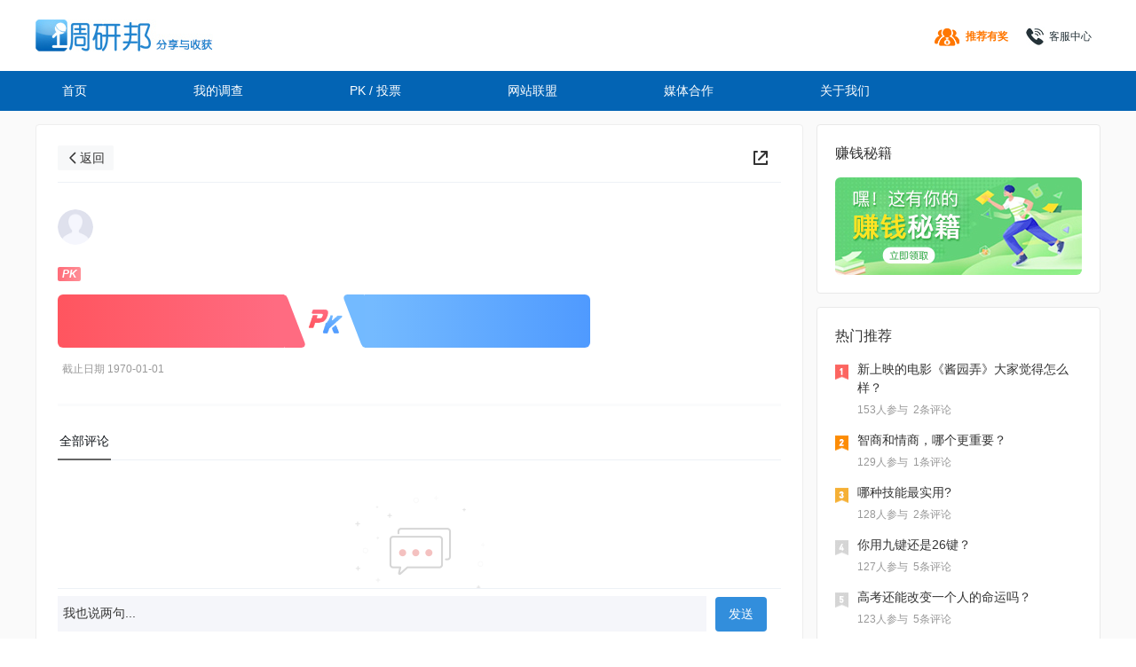

--- FILE ---
content_type: text/html; charset=utf-8
request_url: https://www.diaoyanbang.com/Vote/voteinfo/id/15122824141504.html
body_size: 6066
content:
<!DOCTYPE html PUBLIC "-//W3C//DTD XHTML 1.0 Transitional//EN" "http://www.w3.org/TR/xhtml1/DTD/xhtml1-transitional.dtd">
<html xmlns="http://www.w3.org/1999/xhtml">
<head>
<meta http-equiv="Content-Type" content="text/html; charset=utf-8" />
<meta name="keywords" content="在线问卷，有奖调查，调查赚钱，调查兼职，问卷调查赚钱，市场调查，赚钱，付费调查" />
<meta name="description" content="调研邦一直把为会员提供更多优质调查及赚钱机会作为本站的建设宗旨。调研邦会员在这里得到的价值，除了现金奖励，更多的是参与体验的乐趣和发表言论的畅快。" />
<title>调研邦 - 发表观点，赚取现金</title>
<link rel="stylesheet" href="https://www.diaoyanbang.com/PUBLIC/Home/css/style.css">
<script src="https://www.diaoyanbang.com/PUBLIC/Home/js/jquery.js"></script>
<link rel="stylesheet" type="text/css" href="https://www.diaoyanbang.com/PUBLIC/Home/css/base.css" />
<script type="text/javascript" src="https://www.diaoyanbang.com/PUBLIC/Home/js/common.js?v=725"></script>
<script type="text/javascript" src="https://www.diaoyanbang.com/PUBLIC/Home/js/quick_links.js"></script>
</head>
<script>
var siteurl='https://www.diaoyanbang.com';
</script>
<body>

<!-------------------top------------------->
<div class="top_box">
<div class="logo"><img src="https://www.diaoyanbang.com/PUBLIC/Home/images/logo.jpg" width="200" height="36" /></div>

<div class="top_nav">
<ul>
<li><a href="https://www.diaoyanbang.com/Content/customerservice.html" class="top_contact" title="客服中心">客服中心</a></li>
<!-- <li><a href="https://www.diaoyanbang.com/Content/help.html" class="top_help" title="新手帮助">新手帮助</a></li> -->
<li><a href="https://www.diaoyanbang.com/Survey/invite.html" class="top_zjdyt" style="color:#ff7700; font-weight:bold;" title="推荐有奖">推荐有奖</a></li>
</ul>
</div>
</div>
<!-------------------nav------------------->
<div class="nav_box">
<div class="nav">
<ul>
<li><a href="https://www.diaoyanbang.com" >首页</a></li><li><a href="https://www.diaoyanbang.com/Survey">我的调查</a></li>
<li><a href="https://www.diaoyanbang.com/Vote" >PK / 投票</a></li>
<!-- <li><a href="https://www.diaoyanbang.com/Group">微客邦</a></li> -->
<li><a href="https://www.diaoyanbang.com/Content/affiliate.html" >网站联盟</a></li>
<li><a href="https://www.diaoyanbang.com/Content/cooperation.html" >媒体合作</a></li>
<li><a href="https://www.diaoyanbang.com/Content/about.html" >关于我们</a></li>
</ul>
</div>
</div>
<link rel="stylesheet" type="text/css" href="https://www.diaoyanbang.com/PUBLIC/Space/css/voteview.css" />
<script src="https://www.diaoyanbang.com/PUBLIC/tools/sweet-alert.js"></script>
<link rel="stylesheet" href="https://www.diaoyanbang.com/PUBLIC/tools/sweet-alert.css">
<script type="text/javascript" src="https://www.diaoyanbang.com/PUBLIC/lojiku/vote.js"></script>
<script src="https://www.diaoyanbang.com/PUBLIC/tools/layer/layer.js"></script>

<!---main-->
<div class="main_box">
	<div class="voten_main">

		<!--left-->
	<div class="voten_left">
		<div class="voteinfo_new_title">
			<a href="javascript:history.go(-1)" class="voteinfo_fanhui">返回</a>
			<a href="https://www.diaoyanbang.com/Index/login.html" class="voteinfo_fen" title="分享"></a>
		</div>
		
		<div class="voteinfo_nr" data-vid="" data-vtype="">
			<div class="voteinfo_name">
				<div class="voteinfo_name_nr">
					<i><img src="https://www.diaoyanbang.com/PUBLIC/Home/images/mobile/moren1.png"></i>
					<span></span>
					<small><img src="https://www.diaoyanbang.com/PUBLIC/Space/images/level/level.png" height="16"></small>
				</div>
			</div>

			
			<div class="voten_list_title">
				<em class="voten_b1">PK</em>
				<span></span>
			</div>
			<div class="voten_pk_box loadbox">
								<div class="voten_pk">
				<div class="voten_pk_nr voten_pk_left dopk" data-vid="" data-id="">
			        <div class="pktxt_info">
			        	<div class="pktxt_bfh"></div>
			            <div class="pktxt_zi"></div>
			        </div>
			        <div class="option-skew">
			            <div class="option-skew-fill"></div>
			        </div>
			    </div>
			    <div class="voten_pk_biao"><img src="https://www.diaoyanbang.com/PUBLIC/Space/images/voteview/voten_pk.png"/></div>
			    <div class="voten_pk_nr voten_pk_right dopk" data-vid="" data-id="">
			        <div class="pktxt_info">
			        	<div class="pktxt_bfh"></div>
			            <div class="pktxt_zi"></div>
			        </div>
			        <div class="option-skew">
			            <div class="option-skew-fill"></div>
			        </div>     
			    </div>
				</div>				<div class="voten_pktip">
											<em>截止日期 1970-01-01</em>					<small></small>
				</div>
			</div>		</div>

		<div class="voteinfo_pl_box">
			<div class="voteinfo_pl_title">
				<span>全部评论</span>
				<small></small>
			</div>

			<!--pinglun-->
						<!--pinglun pk-->
			<div class="voteinfo_pl_pk_nr">
				<div class="kong_box">
					<div class="kong_img"><img src="https://www.diaoyanbang.com/PUBLIC/images/none/kong_f3.png"/></div>
					<div class="kong_zi">参与投票后就能畅快评论啦~</div>
				</div>				<div class="voteinfo_pl_pk_red_box morepkcommentred">
										<div class="voteinfo_pl_pk voteinfo_pl_pk_red_kong">
							<div class="kong_img"><img src="https://www.diaoyanbang.com/PUBLIC/Space/images/voteview/voten_pl_kong1.png"/></div>
							<div class="kong_zi">抢占第一个沙发</div>
						</div>				</div>

				<div class="voteinfo_pl_pk_blue_box morepkcommentblue">
										<div class="voteinfo_pl_pk voteinfo_pl_pk_blue_kong">
							<div class="kong_img"><img src="https://www.diaoyanbang.com/PUBLIC/Space/images/voteview/voten_pl_kong2.png"/></div>
							<div class="kong_zi">抢占第一个沙发</div>
						</div>				</div>
			</div>
			<!--pinglun reply-->
			<div class="pinglun_reply_box">
				<div class="pinglun_reply_input replycontent" contenteditable="true" placeholder="我也说两句...">我也说两句...</div>
				<input type="hidden" name="vid" value="">
				<a href="javascript:;" class="voteinfo_pl_btn replybtn">发送</a>
			</div>
			<!--pinglunshuru end-->
		</div>
	</div>
	
	<!--right-->
	<div class="voten_right">

	<div class="voten_right_guang">
		<div class="voten_tuij_title">赚钱秘籍</div>
		<a target="_blank" href="https://mp.weixin.qq.com/mp/appmsgalbum?__biz=MjM5NzAwMTk2Mw==&action=getalbum&album_id=3386373028942675974&scene=173&subscene=0&sessionid=1105174923&enterid=1744861897&from_msgid=2681704449&from_itemidx=1&count=3&nolastread=1#wechat_redirect"><img src="https://www.diaoyanbang.com/PUBLIC/Space/images/voteview/voten_guang.jpg" /></a>
	</div>
	<div class="voten_right_gddd">
		<div class="voten_tuij_box">
			<div class="voten_tuij_title">热门推荐</div>
			<div class="voten_tuij_list">
				<i><img src="https://www.diaoyanbang.com/PUBLIC/Space/images/voteview/voten_tuiji1.jpg"/></i>
				<div class="voten_tuij_nr">
										<h2><a href="https://www.diaoyanbang.com/Vote/voteinfo/vid/17.html">新上映的电影《酱园弄》大家觉得怎么样？</a></h2>					<div class="voten_tuij_nrzan">
						<span>153人参与</span>
						<span>2条评论</span>
					</div>
				</div>
			</div><div class="voten_tuij_list">
				<i><img src="https://www.diaoyanbang.com/PUBLIC/Space/images/voteview/voten_tuiji2.jpg"/></i>
				<div class="voten_tuij_nr">
										<h2><a href="https://www.diaoyanbang.com/Vote/voteinfo/vid/13.html">智商和情商，哪个更重要？</a></h2>					<div class="voten_tuij_nrzan">
						<span>129人参与</span>
						<span>1条评论</span>
					</div>
				</div>
			</div><div class="voten_tuij_list">
				<i><img src="https://www.diaoyanbang.com/PUBLIC/Space/images/voteview/voten_tuiji3.jpg"/></i>
				<div class="voten_tuij_nr">
										<h2><a href="https://www.diaoyanbang.com/Vote/voteinfo/vid/20.html">哪种技能最实用?</a></h2>					<div class="voten_tuij_nrzan">
						<span>128人参与</span>
						<span>2条评论</span>
					</div>
				</div>
			</div><div class="voten_tuij_list">
				<i><img src="https://www.diaoyanbang.com/PUBLIC/Space/images/voteview/voten_tuiji4.jpg"/></i>
				<div class="voten_tuij_nr">
										<h2><a href="https://www.diaoyanbang.com/Vote/voteinfo/vid/24.html">你用九键还是26键？</a></h2>					<div class="voten_tuij_nrzan">
						<span>127人参与</span>
						<span>5条评论</span>
					</div>
				</div>
			</div><div class="voten_tuij_list">
				<i><img src="https://www.diaoyanbang.com/PUBLIC/Space/images/voteview/voten_tuiji5.jpg"/></i>
				<div class="voten_tuij_nr">
										<h2><a href="https://www.diaoyanbang.com/Vote/voteinfo/vid/5.html">高考还能改变一个人的命运吗？</a></h2>					<div class="voten_tuij_nrzan">
						<span>123人参与</span>
						<span>5条评论</span>
					</div>
				</div>
			</div><div class="voten_tuij_list">
				<i><img src="https://www.diaoyanbang.com/PUBLIC/Space/images/voteview/voten_tuiji6.jpg"/></i>
				<div class="voten_tuij_nr">
										<h2><a href="https://www.diaoyanbang.com/Vote/voteinfo/vid/25.html">当副业的收入赶超了主业，你会不会放弃主页只做副业？</a></h2>					<div class="voten_tuij_nrzan">
						<span>113人参与</span>
						<span>9条评论</span>
					</div>
				</div>
			</div>		</div>

		<div class="voten_tuij_box">
			<div class="voten_app">
				<i><img src="https://www.diaoyanbang.com/PUBLIC/img/ewm.png" width="77" height="77"></i>
				<div class="voten_app_txt">
					<span>立即下载调研邦APP</span>
					<small>首次下载调研邦APP，就送100积分！</small>
				</div>
			</div>
		</div>
	</div>

	</div>
</div>

<script>
	$(function(){
		$(".publishvote").click(function(){
			var _this=$(this);
    		var title=_this.html();
	        var src = "https://www.diaoyanbang.com/Vote/publish";
	        var width = "750px";
	        var height = "550px";
    		layer.open({
	            type       : 2,
	            title      : title,
	            move       : false,
	            shadeClose : false,
	            shift      : 0,
	            shade      : 0.3,
	            area       : [width,height],
	            maxmin     : true,
	            content    : src,
	            maxmin     : false,
	            end        : function(){
	            	location.reload();
	            }
	        });
		})

		$(".topupset").click(function(){
			var _this=$(this);
    		var title=_this.html();
	        var vid=_this.data('id');
	        var src = "https://www.diaoyanbang.com/Vote/topupset/vid/"+vid;
	        var width = "750px";
	        var height = "550px";
    		layer.open({
	            type       : 2,
	            title      : title,
	            move       : false,
	            shadeClose : false,
	            shift      : 0,
	            shade      : 0.3,
	            area       : [width,height],
	            maxmin     : true,
	            content    : src,
	            maxmin     : false,
	            end        : function(){
	            	location.reload();
	            }
	        });
		})

		$(".votesharebtn").live("click",function(){
			var _this=$(this);
    		var title=_this.html();
    		if(!title){
    			title=_this.attr('title');
    		}
	        var vid=_this.data('id');
	        var src = "https://www.diaoyanbang.com/Vote/voteshare/vid/"+vid;
	        var width = "750px";
	        var height = "650px";

    		layer.open({
	            type       : 2,
	            title      : title,
	            move       : false,
	            shadeClose : false,
	            shift      : 0,
	            shade      : 0.3,
	            area       : [width,height],
	            maxmin     : true,
	            content    : src,
	            maxmin     : false,
	            end        : function(){
	            	// location.reload();
	            }
	        });
		})
	})
</script>
	<!--end-->
</div>


<script>
	$(function(){

		var category="";
		var isjoined="0";
		if(category==1 && isjoined==0){
			$(".pinglun_reply_box").addClass('display_none');
		}

		var page0=1;
		var vid="";
		$(window).scroll(function(){
			var scrollHeight=$(".voten_left").height();
			var winheight=$(window).height();
			var scrollTop=$(window).scrollTop();
			if(winheight + scrollTop >= scrollHeight){
				$.get('https://www.diaoyanbang.com/Vote/voteinfo/vid/'+vid+'/p/'+page0,
				function(msg){
					var stdata=jQuery.parseJSON(msg);
					if(category == 1){
						if(stdata.html1=='' && stdata.html2==''){
							$("#page").remove();
						}else{
							$(".morepkcommentred").append(stdata.html1);
							$(".morepkcommentblue").append(stdata.html2);
						}
					} else {
						if(stdata.html==''){
							$("#page").remove();
						}else{
							$(".morecommentvote").append(stdata.html);
						}
					}
				});
				page0++;
			}
		})

		// 参与选择
		$('.dojoin li').click(function(){
			var hasclass=$(this).hasClass('voten_option_hover');
			var par=$(this).parents('.voteinfo_nr');
			var vtype=par.data('vtype');
			if(hasclass){
				$(this).removeClass('voten_option_hover');
			} else {
				if(vtype==1){
					par.find('li').removeClass('voten_option_hover');
				}
				$(this).addClass('voten_option_hover');
			}

			// 查询是否还有选中项
			var opthovernum=par.find('.voten_option_hover').length;
			if(opthovernum){
				par.find('.votebtn').removeClass('display_none');
			} else {
				par.find('.votebtn').addClass('display_none');
			}
		})

		// PK
		$('.dopk').live("click",function(){
			var _this=$(this);
			var repeat=_this.parent('.voten_pk').attr('repeat');
			if(repeat){
				return false;
			}
			_this.parent('.voten_pk').attr('repeat',1);

			var id=_this.data('id');
			var vid=_this.data('vid');
			var optid=[];
			optid.push(id);
			$.post("https://www.diaoyanbang.com/Vote/savevotepk",{vid:vid,optid:optid},function(msg){
				var stdata=jQuery.parseJSON(msg);
				if(stdata.ret=='success'){
					_this.parents('.loadbox').html(stdata.html);
					$(".pinglun_reply_box").removeClass('display_none');
				}
			})
			_this.removeAttr('repeat');
		})

		$(".votebtn").click(function(){
			var _this=$(this);
			var repeat=_this.attr('repeat');
			if(repeat){
				return false;
			}
			_this.attr('repeat',1);

			var vid=_this.parents('.voteinfo_nr').data('vid');
			var vtype=_this.parents('.voteinfo_nr').data('vtype');
			var optid=[];
			_this.parents('.voteinfo_nr').find('.dojoin li').each(function(){
				let hasClass=$(this).hasClass('voten_option_hover');
				if(hasClass){
					let v=$(this).data('id');
					optid.push(v);
				}
			})

			$.post("https://www.diaoyanbang.com/Vote/savevotepk",{vid:vid,vtype:vtype,optid:optid},function(msg){
				var stdata=jQuery.parseJSON(msg);
				if(stdata.ret=='success'){
					_this.parents('.loadbox').html(stdata.html);
					$(".pinglun_reply_box").removeClass('display_none');
				}
			})

			_this.removeAttr('repeat');

		})

		$(".replycontent").focus(function(){
			var content=$(this).html();
			var placeholder=$(this).attr('placeholder');
			if(content == placeholder){
				$(this).html("");
			}
		})
		$(".replycontent").blur(function(){
			var content=$(this).html();
			var placeholder=$(this).attr('placeholder');
			if(!content){
				$(this).html(placeholder);
			}
		})

		$(".replybtn").click(function(){
			var _this=$(this);
			var repeat=_this.attr('repeat');
			if(repeat){
				return false;
			}
			_this.attr('repeat',1);

			var vid=$("input[name='vid']").val();
			var content=$(".replycontent").html();
			var placeholder=$(".replycontent").attr('placeholder');
			if(content == placeholder){
				content="";
				_this.removeAttr('repeat');
				$(".replycontent").addClass('inputhover');
				setTimeout(function(){$(".replycontent").removeClass('inputhover');},1000);
				return ;
			}

			if(category==2){
				var commenttype=0;
			} else{
				var commenttype=$(".pkcommenttype").val();
			}
			$.post("https://www.diaoyanbang.com/Vote/savevotepkcomment",{vid:vid,content:content,commenttype:commenttype},function(msg){
				var stdata=jQuery.parseJSON(msg);
				console.log(stdata);
				if(stdata.ret=='success'){
					$(".replycontent").html("");
					$(".kong_box").remove();
					if(commenttype==1){
						$(".morepkcommentred").prepend(stdata.html);
						$(".voteinfo_pl_pk_red_kong").remove();
					} else if(commenttype==2){
						$(".morepkcommentblue").prepend(stdata.html);
						$(".voteinfo_pl_pk_blue_kong").remove();
					} else{
						$(".morecommentvote").prepend(stdata.html);
					}
					
				}
				_this.removeAttr('repeat');
			})
		})

		$(".pl_zan").live("click",function(){
			var cid=$(this).parent().data('id');
			var num=$(this).html();
			var __this=$(this);
			if(!cid) return;
			$.post("https://www.diaoyanbang.com/Vote/votepkcommentzan",{cid:cid,iszan:1},
			function(msg){
			    var stdata=jQuery.parseJSON(msg);
			    if (stdata.ret=='success') {
					__this.removeClass("pl_zan");
					__this.addClass("pl_zan_hover");
					if(!num){
						__this.html("1");
					}else{
						__this.html(++num);
					}

					// 取消踩
					if(__this.next().hasClass('pl_cai_hover')){
						__this.next().removeClass('pl_cai_hover').addClass('pl_cai');
					}
			    }
			});
		})
		$(".pl_zan_hover").live("click",function(){
			var cid=$(this).parent().data('id');
			var num=$(this).html();
			var __this=$(this);
			if(!cid) return;
			$.post("https://www.diaoyanbang.com/Vote/votepkcommentzancancel",{cid:cid},
			function(msg){
			    var stdata=jQuery.parseJSON(msg);
			    if (stdata.ret=='success') {
					__this.removeClass("pl_zan_hover");
					__this.addClass("pl_zan");
					if(num==1){
						__this.html('');
					}else{
						__this.html(--num);
					}
			    }
			});
		})

		$(".pl_cai").live("click",function(){
			var cid=$(this).parent().data('id');
			var num=$(this).html();
			var __this=$(this);
			if(!cid) return;
			$.post("https://www.diaoyanbang.com/Vote/votepkcommentzan",{cid:cid},
			function(msg){
			    var stdata=jQuery.parseJSON(msg);
			    if (stdata.ret=='success') {
					__this.removeClass("pl_cai");
					__this.addClass("pl_cai_hover");
			    }

				// 取消赞
				if(__this.prev().hasClass('pl_zan_hover')){
					__this.prev().removeClass('pl_zan_hover').addClass('pl_zan');
					var num=__this.prev().html();
					if(num==1){
						__this.prev().html('');
					}else{
						__this.prev().html(--num);
					}
				}
			});
		})
		$(".pl_cai_hover").live("click",function(){
			var cid=$(this).parent().data('id');
			var num=$(this).html();
			var __this=$(this);
			if(!cid) return;
			$.post("https://www.diaoyanbang.com/Vote/votepkcommentzancancel",{cid:cid},
			function(msg){
			    var stdata=jQuery.parseJSON(msg);
			    if (stdata.ret=='success') {
					__this.removeClass("pl_cai_hover");
					__this.addClass("pl_cai");
			    }
			});
		})

		$(".delbtn").live("click",function(){
			var _cid=$(this).data('id');
			var _vid="";;
			var _uid="";;
			swal({
				title: "删除消息",   
				text: "您确定要删除词条消息吗?",    
				type: "info",   
				showCancelButton: true,   
				confirmButtonColor: "#DD6B55",   
				confirmButtonText: "删除",   
				closeOnConfirm: false 
			}).then(function(isConfirm){
					if(isConfirm){
						$.post("https://www.diaoyanbang.com/Vote/delvotepkcomment",{cid:_cid,vid:_vid,uid:_uid},
						function(msg){
						    var stdata=jQuery.parseJSON(msg);
						    if (stdata.ret=='success') {
								swal("", stdata.msg, 'success');
								$("#votecomment_"+_cid).remove();
						    }else {
								swal("", stdata.msg, "error");
						    }
						});
					}
			});
		})
	})
</script>
<!---foot-->
<div class="foot_nav_box">
 <div class="foot_nav">
 <dl>
 <dt>关于我们</dt>
 <dd><a href="https://www.diaoyanbang.com/Content/about.html">关于我们</a></dd>
 <dd><a href="https://www.diaoyanbang.com/Content/guest.html">投诉建议</a></dd>
 </dl>
 
  <dl>
 <dt>新手帮助</dt>
 <dd><a href="https://www.diaoyanbang.com/Content/about.html">什么是调研邦</a></dd>
 <dd><a href="https://www.diaoyanbang.com/Index/register.html">免费注册会员</a></dd>
 <dd><a href="https://www.diaoyanbang.com/Content/help.html">常见问题</a></dd>
 </dl>
 
  <dl>
 <dt>网站规则</dt>
 <dd><a href="https://www.diaoyanbang.com/Content/softtext/channel/redeem.html">提现规则</a></dd>
 <dd><a href="https://www.diaoyanbang.com/Content/softtext/channel/privacy.html">隐私政策</a></dd>
 <dd><a href="https://www.diaoyanbang.com/Content/softtext/channel/agreement.html">用户协议</a></dd>
 </dl>
 
 <!-- <dl>
 <dt>调研邦工具</dt>
 <dd><a href="https://www.diaoyanbang.com/Content/download.html">APP下载</a></dd>
 <dd><a href="javascript:;" onclick="javascript:alert('开发中');">调研邦微信</a></dd>
 <dd><a href="https://www.diaoyanbang.com/Mobile">调研邦手机版</a></dd>
 </dl>-->
 
  <dl>
 <dt>合作中心</dt>
 <dd><a href="https://www.diaoyanbang.com/Content/affiliate.html">网站联盟</a></dd>
 <dd><a href="https://www.diaoyanbang.com/Content/cooperation.html">媒体合作</a></dd>
 </dl>
 
 </div>
 <!--<div class="foot_call">
 <i><img src="https://www.diaoyanbang.com/PUBLIC/Home/images/foot_call.jpg" width="46" height="46" /></i>
 <p>
 <small>服务热线</small>
 <span>021-62296958</span>
 </p>
 </div>-->
 </div>
 <div class="clear"></div>
 <!-------------------app------------------->   
 <div class="gongju_box">
<dl>
 <dt><img src="https://www.diaoyanbang.com/PUBLIC/img/ewm.png" width="77" height="77" /></dt>
 <dd>
 <h2>
 <small>下载调研邦APP</small>
 <span>首次下载调研邦APP，就送100积分！</span>
 </h2>
 </dd>
 </dl>
 
  <dl style="border-left:none;">
 <dt><img src="https://www.diaoyanbang.com/PUBLIC/Home/images/foot_ewm.jpg" width="77" height="77" /></dt>
 <dd>
 <h2>
 <small><i><img src="https://www.diaoyanbang.com/PUBLIC/Home/images/weixin.jpg" width="22" height="17" /></i>调研邦官方微信</small>
 <span>完成问卷直接获得微信红包，快来关注吧！</span>
 </h2>
 </dd>
 </dl>
 
  <dl style="border-left:none;">
 <dt><img src="https://www.diaoyanbang.com/PUBLIC/Home/images/foot_wzlm.jpg" width="77" height="77" /></dt>
 <dd>
 <h3>
 <small>网站联盟</small>
 <a href="mailto:marketing@diaoyanbang.com">marketing@diaoyanbang.com</a>
 </h3>
 </dd>
 </dl>
 
  <dl style="border-left:none;">
 <dt><img src="https://www.diaoyanbang.com/PUBLIC/Home/images/foot_mthz.jpg" width="77" height="77" /></dt>
 <dd>
  <h3>
 <small>媒体合作</small>
 <a href="mailto:marketing@diaoyanbang.com">marketing@diaoyanbang.com</a>
 </h3>
 </dd>
 </dl>
 
 </div>
 <div class="clear"></div>
  <!-------------------youshi------------------->  
 <div class="ys_box">
<dl>
<dt><img src="https://www.diaoyanbang.com/PUBLIC/Home/images/foot_f1.jpg" width="56" height="56" /></dt>
<dd><span>问卷多</span><small>每天上线新调查</small></dd>
</dl>

<dl>
<dt><img src="https://www.diaoyanbang.com/PUBLIC/Home/images/foot_f2.jpg" width="56" height="56" /></dt>
<dd><span>积分高</span><small>单个调查价更高</small></dd>
</dl>

<dl>
<dt><img src="https://www.diaoyanbang.com/PUBLIC/Home/images/foot_f3.jpg" width="56" height="56" /></dt>
<dd><span>兑换快</span><small>提现快速到账</small></dd>
</dl>

<!-- <dl>
<dt><img src="https://www.diaoyanbang.com/PUBLIC/Home/images/foot_f4.jpg" width="56" height="56" /></dt>
<dd><span>交友聊天</span><small>搜索附近好友，建群聊天</small></dd>
</dl> -->

<dl>
<dt><img src="https://www.diaoyanbang.com/PUBLIC/Home/images/foot_f5.jpg" width="56" height="56" /></dt>
<dd><span>安全保障</span><small>实名认证更可靠</small></dd>
</dl>
</div>
<div class="clear"></div>
<div class="foot">Copyright © 2026, 版权所有 © 调研邦 <a href="http://beian.miit.gov.cn" target="_blank">沪ICP备:12011824-1</a> <a href="http://wap.scjgj.sh.gov.cn/businessCheck/verifKey.do?showType=extShow&serial=9031000020161009082756000001279374-SAIC_SHOW_310000-4028e4c74951248d01495137547d172f972&signData=MEUCIQDRayOFhoyIhgDC+vkOxsOTC8IQecoLnTYvSrLugF0zXwIgGUCqHv5+KP9Tr9zjchP195Y+13zxAsrUq0TmeNR/jdA=" target="_blank"><img src="https://www.diaoyanbang.com/PUBLIC/Home/images/lz2.png" alt="" /></a></div>
<script type="text/javascript" src="https://www.diaoyanbang.com/Home/Lang/zh-cn/lang.js?20110101"></script>
<script>
var _hmt = _hmt || [];
(function() {
  var hm = document.createElement("script");
  hm.src = "//hm.baidu.com/hm.js?717898e178281e655d01e38a5ddf404a";
  var s = document.getElementsByTagName("script")[0]; 
  s.parentNode.insertBefore(hm, s);
})();
</script>
</body>
</html>

--- FILE ---
content_type: text/css
request_url: https://www.diaoyanbang.com/PUBLIC/Home/css/style.css
body_size: 19117
content:
@charset "utf-8";
/* CSS Document */
body, h1, h2, h3, h4, h5, h6, hr, p, blockquote, dl, dt, dd, ul, ol, li, pre, form, fieldset, legend, button, input, textarea, th, td, span, em{margin:0;padding:0; font-family: Helvetica Neue, PingFang SC, Hiragino Sans GB, HeitiSC, Helvetica, Arial, Microsoft YaHei, WenQuanYi Micro Hei, sans-serif !important; color:#000;}
body, button, input, select, textarea {font:12px/1.5  arial;}
h1, h2, h3, h4, h5, h6,address, cite, dfn, em, var {font-style:normal; font-size:12px; font-weight:normal;}
code, kbd, pre, samp {font-family: Helvetica Neue, PingFang SC, Hiragino Sans GB, HeitiSC, Helvetica, Arial, Microsoft YaHei, WenQuanYi Micro Hei, sans-serif !important;}
img{border:none;}
*{margin:0;padding:0;list-style-type:none;}
a,img{border:0;text-decoration:none;}
label {cursor: pointer;}
textarea {overflow: auto; resize: none!important; outline: none; transition: all .3s;}
input{outline: none; transition: all .3s;}
select{cursor: pointer; transition: all .3s;}

.display_none{display: none!important;}
/* inputhover */
.inputhover{border:#ff6161 1px solid!important; box-shadow:0 0 5px 0 rgba(255,97,97,0.5); -webkit-transition: all .3s; transition: all .3s;}

.border_nei{ -webkit-box-sizing: border-box; -moz-box-sizing: border-box; box-sizing: border-box;}
.clear{clear:both;}
.yuanjiao1{-moz-border-radius: 3px;-webkit-border-radius: 3px; border-radius: 3px; position:relative; z-index:2; behavior: url(ie-css3.htc);}
.yuanjiao2{-moz-border-radius: 4px;-webkit-border-radius: 4px; border-radius: 4px; position:relative; z-index:2; behavior: url(ie-css3.htc);}
.yuanjiao3{-moz-border-radius: 5px;-webkit-border-radius: 5px; border-radius: 5px; position:relative; z-index:2; behavior: url(ie-css3.htc);}
.yuanjiao4{-moz-border-radius: 8px;-webkit-border-radius: 8px; border-radius: 8px; position:relative; z-index:2; behavior: url(ie-css3.htc);}
.yuanjiao5{-moz-border-radius:4px 4px 0 0;-webkit-border-radius: 4px 4px 0 0; border-radius: 4px 4px 0 0; position:relative; z-index:2; behavior: url(ie-css3.htc);}
.yuanjiao6{-moz-border-radius:0 3px 3px 0;-webkit-border-radius:0 3px 3px 0; border-radius:0 3px 3px 0; position:relative; z-index:2; behavior: url(ie-css3.htc);}
.yuanjiao8{-moz-border-radius:20px;-webkit-border-radius:20px; border-radius:20px; position:relative; z-index:2; behavior: url(ie-css3.htc);}

.yuanjiao01{-moz-border-radius:25px;-webkit-border-radius:25px; border-radius:25px; position:relative; z-index:2; behavior: url(ie-css3.htc);}
.yuanjiao02{-moz-border-radius:32px;-webkit-border-radius:32px; border-radius:32px; position:relative; z-index:2; behavior: url(ie-css3.htc);}

/* aaaaa */
.yellow-xt{ background: #f8ac59; color: #fff;}
.yellow-xt:hover{ background: #e19d32; color: #fff;}
.red-xt{ background: #da542e; color: #fff;}
.red-xt:hover{background: #be411e; color: #fff;}
.blue-xt{ background: #4697e8; color: #fff;}
.blue-xt:hover{ background: #3e8cda; color: #fff;}
.green-xt{ background: #21b6b4; color: #fff;}
.green-xt:hover{ background: #30abaa; color: #fff;}
.hui_a{ background: #eff0f4; color: #808ba8;}
.hui_a:hover{ background: #eff0f4; color: #808ba8;}

.bluee{font-size:14px; color:#1e81cd; text-decoration:underline;}
.bluee:hover{font-size:14px; color:#1e81cd; text-decoration:none;}

/* top */
.top_box{width:1200px; margin:0 auto; height:80px;}
.logo{width:200px; float:left; padding:22px 130px 0 0;}
.seach_box{width:420px; float:left; padding:20px 0 0 0;}
.seach_box input{width:350px; height:40px; border:#90caf9 1px solid; background:url(../images/seach.jpg) no-repeat 15px 10px; padding-left:50px; font-size:14px; color:#a0d3fc;}
.top_nav{width:870px; float:left;}
.top_nav ul{padding:30px 0 0 0;}
.top_nav li{float:right; padding:0 10px;}
.top_nav li a{color:#243238; padding:2px 0 0 0;}
.top_nav li a:hover{color:#0364b4;}
.top_zhanghu{background:url(../images/zhanghu.jpg) no-repeat;  display:block; height:21px; text-indent:26px;}
.top_help{background:url(../images/help.jpg) no-repeat;  display:block; height:21px; text-indent:26px;}
.top_zjdyt{background:url(../images/tjhy_f.png) no-repeat;  display:block; height:21px; text-indent:36px;}
.top_contact{background:url(../images/call.jpg) no-repeat;  display:block; height:21px; text-indent:26px;}

.top_right_callback{float: right; height: 50px; line-height: 50px;}
.top_right_callback a{font-size: 14px;	color: #333; text-decoration: underline;}


/* nav */
.nav_box{width:100%; background:#0364b4; height:45px; line-height:45px;}
.nav{width:1200px; margin:0 auto;}
.nav ul{}
.nav li{float:left; padding:0 60px 0 0;}
.nav li a{font-size:14px; color:#fff;  padding:0 30px; float:left;}
.nav_qie,.nav li a:hover{background:#004488; display:block; padding:0 30px;}

/* denglu */
.index_denglu_box{width:100%; height:125px; background:#f6f6f6;}
.index_denglu_nr{width:1200px; margin:0 auto;}
.index_denglu_nr h1{float:left; line-height:120px;}
.index_denglu_nr h1 small{font-size:14px; color:#999;}
.index_denglu_nr h1 span{font-size:28px; color:#333; padding:0 5px;}
.top_login_aa{float:left; height:35px; line-height:35px; padding:0 35px; font-size:14px; color:#fff; background:#f56e5c; margin:47px 0 0 30px;}
.top_login_aa:hover{background:#ed4731; color:#fff;}
.denglu_kuang{float:right; width:495px; padding:0 0 0 68px;}
.denglu_kuang h2{width:495px;}
.iput1{width:180px; float:left; height:30px; border:#ccc 1px solid; line-height:30px; color:#999; padding:0 0 0 10px; margin:35px 10px 0 0;}
.top_denglu_aa{float:left; height:30px; line-height:30px; padding:0 30px; font-size:14px; color:#fff; background:#096aba; margin:35px 0 0 0;}
.top_denglu_aa:hover{background:#2185d0;}

.denglu_kuang h3{display:block; float:left; padding:15px 0 0 0;}
.denglu_kuang h3 a{float:left; color:#999; text-decoration:underline;}
.denglu_kuang h3 a:hover{color:#0364b4;}
.zddl_box{float:left; color:#999; padding-right:35px;}
.shejiao_box{float:right; padding:15px 10px 0 0;}
.shejiao_box small{font-size:12px; float:left; color:#999;}
.shejiao_box i{ padding:0 5px; float:left;}
.shejiao_box i a{margin: 2px 0 0 0!important;}

.denglu_kuang_yzm{float:right; width:563px;}
.denglu_kuang_yzm h2{display: inline-block; width:563px;}
.denglu_kuang_yzm h2 small{float: left; padding: 25px 0 0 0;}
.iput1_index{width:150px; float:left; height:30px; border:#ccc 1px solid; line-height:30px; color:#999; padding:0 0 0 10px; margin:25px 10px 0 0;}
.iput1_yzm{width:100px; float:left; height:30px; border:#ccc 1px solid; line-height:30px; color:#999; padding:0 0 0 10px; margin:25px 10px 0 0;}
.denglu_kuang_yzm h3{display: inline-block; width:563px; padding:15px 0 0 0;}
.denglu_kuang_yzm h3 a{float:left; color:#999; text-decoration:underline;     margin: 10px 0 0 0;}
.denglu_kuang_yzm h3 a:hover{color:#0364b4;}
.zddl_box_yzm{float:left; color:#999; padding:10px 35px 0 30px;}
.denglu_kuang_yzm .top_denglu_aa_yzm{float:left; height:30px; line-height:30px; padding:0 30px; font-size:14px; color:#fff; background:#096aba; text-decoration: none; margin: 0;}
.denglu_kuang_yzm .top_denglu_aa_yzm:hover{background:#08599d; color: #fff;}

/* gundong */
.gundong_gg{width:1200px; margin:5px auto; height:35px; line-height:35px; background:#fff7d9;}
.dhjl_title{width:90px; float:left; font-size:14px; color:#555; padding-left:10px;}

.swiper_wrap{position:relative; width:1100px; height:33px; overflow:hidden; float:left; left:0;}
.font_inner{position: relative; top: 0; left: 0; width: 1100px; float: right;  font-size: 14px;}
.font_inner li{line-height: 33px; color: #666;}
.lt{position: absolute; right: 15px; top:8px; font-weight: bold; color: #AAAAAA;}
.gt{position: absolute; right: 15px; top:20px; font-weight: bold; color: #AAAAAA;}
.swiper_wrap .font_inner a{color: #f56e5c; font-weight:bold; padding-right:5px;}
.swiper_wrap a:hover{color: #ed4731; text-decoration:underline;}

/* index_mian */
.index_main{width:1200px; margin:0 auto;}
.index_left{width:840px; float:left; padding:10px 20px 0 0;}
.index_right{width:340px; float:left; padding:10px 0 0 0;}

/* index_diaocha */
.diaocha_box{width:840px;}
.diaocha_title{border-bottom:#eeeeee 2px solid; height:35px; line-height:35px;}
.diaocha_title h1{float:left; font-size:16px; color:#444; font-weight:bold; padding-left:10px; width:90px;}
.t_news{height:19px; overflow:hidden; position:relative;  top:9px; text-align:right; width:740px; }
.news_li,.swap{line-height:19px; position:absolute; top:0; width:725px; padding-right:15px;}
.news_li li{color:#666;}
.swap li{color:#666;}
.news_li a,.swap a{color:#f56e5c; padding-right:5px;}
.news_li a:hover,.swap a:hover{color:#ed4731;  text-decoration:underline;} 
.swap{top:19px;}

.diaocha_nr1{width:840px; float:left;}
.diaocha_nr1 dl{padding:20px 0 0 0;}
.diaocha_nr1 dt{width:260px; float:left; position:relative;}
.diaocha_nr1 dt b{position:absolute; top:10px; left:10px; background:rgba(102,173,226,0.5); color:#fff; padding:2px 5px;}
.diaocha_nr1 dd{width:560px; float:left; padding-left:20px;}
.diaocha_nr1 dd h1{font-size:18px; color:#444; font-weight:bold; padding:10px 0 0 0;}
.diaocha_nr1 dd h1 small{background:#288fda; color:#fff; font-size:12px; padding:2px 5px; margin-right:5px;}
.diaocha_nr1 dd h2{font-size:12px; color:#666; padding:10px 0 0 0; line-height:21px;}
.diaocha_nr1 dd p{padding:15px 0 0 0;}
.diaocha_nr1 dd p span{float:left; font-size:14px; color:#555;}
.diaocha_nr1 dd p span b{font-size:18px; font-weight:bold; color:#ff472e;}
.diaocha_nr1 dd p a{background:#f4f4f4; border:#e9e9e9 1px solid; font-size:14px; color:#999; float:right; height:28px; line-height:28px; padding:0 20px;}
.diaocha_nr1 dd p a:hover{background:#f56e5c; color:#fff; border:#f56e5c 1px solid;}

.diaocha_list{width:840px;  float:left; padding-bottom:10px;}
.diaocha_list dl{width:260px; float:left;  margin:15px 20px 15px 0; box-shadow: 0 3px 10px #e8e8e8;}
.diaocha_list dl:hover{box-shadow: 0 3px 10px #c2c7d0; background:#FFF;}
.diaocha_list dt{width:100%; position:relative;}
.diaocha_list dt b{position:absolute; top:10px; left:10px; background:rgba(102,173,226,0.5); color:#fff; padding:2px 5px;}
.diaocha_list dd{width:240px; padding:10px;}
.diaocha_list dd a{display:block; width:240px; font-size:16px; color:#333;  white-space: nowrap;  overflow:hidden;  text-overflow:ellipsis;}
.diaocha_list dd a:hover{color:#ed4731;}
.diaocha_list dd div{width:240px; padding-top:5px;}
.diaocha_list dd div span{background:url(../images/jf_f.png) no-repeat 0 2px; font-size:16px; color:#ff472e; padding-left:23px; margin-right:15px;}
.diaocha_list dd div small{background:url(../images/sj_f.png) no-repeat 0 2px; font-size:14px; color:#9aabb8; padding-left:23px;}

.more_a{border:#eeeeee 1px solid; display:block; float:left; width:840px; height:35px; line-height:35px; text-align:center; color:#666; font-size:14px;}
.more_a:hover{color:#f56e5c;}

/* index_ toukebang */
.index_tkb_box{width:840px; float:left; padding:20px 0 0 0;}
.tkb_title{border-bottom:#eeeeee 2px solid; height:35px; line-height:35px;}
.tkb_title h1{float:left; font-size:16px; color:#444; font-weight:bold; padding-left:10px; width:90px;}
.tkb_title a{float:right; color:#666;}
.tkb_title a:hover{color:#ed4731;  text-decoration:underline;}

.tkb_list{width:840px; float:left; padding-bottom:20px;}
.tkb_list dl{width:840px; border-bottom:#eee 1px  dashed; float:left; padding:20px 0 15px 0;}
.tkb_list dt{width:64px; float:left;}
.tkb_list dd{width:761px; float:left; padding-left:15px;}
.tkb_list dd h1{color:#999;}
.tkb_list dd h2{padding:4px 0;}
.tkb_list dd h2 a{font-size:15px; color:#225599;}
.tkb_list dd h2 a:hover{color:#ed4731;  text-decoration:underline;}
.tkb_list dd div{width:761px;}
.tkb_list dd div h3{float:left;}
.tkb_list dd div h3 span{float:left; color:#999; padding:0 20px 0 7px; background:url(../images/dian.jpg) no-repeat 0 7px;}
.tkb_list dd div ul{float:right;}
.tkb_list dd div li{float:left; padding:0 5px;}
.tkb_sc{color:#2e6499; background:url(../images/tkb_sc.jpg) no-repeat; padding:0 0 0 20px;}
.tkb_sc:hover{color:#ed4731;}
.tkb_fx{color:#444; background:url(../images/tkb_fx.jpg) no-repeat; padding:0 0 0 20px;}
.tkb_fx:hover{color:#ed4731;}
.tkb_ck{background:#f8ebc9; border:#ecbd50 1px solid; color:#555; padding:0 6px;}
.tkb_ck:hover{color:#ed4731;}
.tkb_cy{background:#def0bc; border:#bbdd76 1px solid; color:#2e6499; padding:0 6px;}
.tkb_cy:hover{color:#ed4731;}

/* index_ gonggao */
.gonggao_box{width:340px;}
.gonggao_banner{width:340px;}
.gonggao_nr{width:340px; padding:10px 0; border:#eee 1px solid; border-top:none; float:left;}
.gonggao_title{width:320px; background:url(../images/gonggao_f2.jpg) repeat-x; height:22px; margin:0 auto;}
.gonggao_title span{font-size:16px; color:#333; float:left; background:#FFF}
.gonggao_title i{float:left; padding:0 0 0 3px; background:#FFF}
.gonggao_title a{font-size:14px; color:#666; float:left; padding:5px 5px 0 2px; background:#FFF}
.gonggao_title a:hover{color:#ed4731; text-decoration:underline;}
.gonggao_ul{float:left; padding:6px 10px 0 10px;  }
.gonggao_ul li{background:url(../images/dian.jpg) no-repeat 0 14px; padding:0 0 0 10px; height:30px; line-height:30px; width:320px; white-space: nowrap;  overflow:hidden;  text-overflow:ellipsis;}
.gonggao_ul li a{font-size:12px; color:#555;}
.gonggao_ul li a:hover{color:#ed4731; text-decoration:underline;}

/* index_ phb */
.phb_box{width:340px; padding:20px 0 0 0; float:left;}
.phb_nr{width:340px; border:#eee 1px solid; border-top:none; float:left;}

#switch55{width:340px;}
#switch55 dt{width:330px; border-bottom:#eee 1px solid; height:29px; padding:27px 0 0 10px;}
#switch55 dt p{line-height:28px; height: 28px; font-size: 12px; float: left; color: #666; cursor: pointer; padding:0 10px; background:#e9e9e9; border:#eee 1px solid;	margin:0 5px;}
#switch55 dd{ width:340px; float:left;}
#switch55 dt .curr {color: #225599;	font-weight:bold;	padding:0 10px;	background:#fff; border:#eee 1px solid;}
.phb_list{}
.phb_list li{float:left; border-bottom:#eee 1px solid; width:310px; padding:16px 15px;}
.phb_list li i{float:left; padding:0 15px 0 0;}
.phb_list_xx{float:left;}
.phb_list_xx h1{font-size:14px; color:#333;}
.phb_list_xx span{font-size:16px; color:#fe432a; padding:5px 0 0 0; float:left;}
.phb_list_xx h2{float:left; padding:8px 0 0 0;}
.phb_list_xx h2 small{float:left; color:#999; padding:0 10px 0 7px; background:url(../images/dian.jpg) no-repeat 0 7px; font-size:12px;}
.gz_btn{float:right; padding:16px 0 0 0;}
.gz_btn a{background:#f4f4f4; border:#eee 1px solid;  color:#666; padding:2px 8px;}
.gz_btn a:hover{background:#f56e5c; color:#fff; border:#f56e5c 1px solid;}

/* foot_nav */
.foot_nav_box{width:1200px; margin:0 auto; padding:40px 0 0 0;}
.foot_nav{width:1200px; float:left; }
.foot_nav dl{float:left; display:block; width:300px;}
.foot_nav dt{font-size:16px; color:#666; padding:0 0 10px 0;}
.foot_nav dd{line-height:24px;}
.foot_nav dd a{font-size:12px; color:#999;}
.foot_nav dd a:hover{color:#ed4731; text-decoration:underline;}

.foot_call{float:left; width:250px; padding:25px 0 0 0;}
.foot_call i{float:left; width:46px; padding:5px 10px 0 0;}
.foot_call p{float:left; width:194px;}
.foot_call p small{float:left; font-size:14px; color:#999;}
.foot_call p span{float:left; font-size:24px; color:#ed4731;}

.gongju_box{width:1200px; margin:0 auto; padding:20px 0 0 0;}
.gongju_box dl{float:left; width:248px; border:#eee 1px solid; padding:15px 25px 15px 20px;}
.gongju_box dt{width:77px; float:left;}
.gongju_box dd{float:left;}
.gongju_box dd h1{display:block; width:168px; padding-top:10px;}
.gongju_box dd h1 small{float:right; color:#666; font-size:12px; display:block; width:168px; text-align:right; padding-bottom:10px;}
.gongju_box dd h1 a{float:right; background:#096aba; font-size:14px; color:#fff; padding:5px 30px;}
.gongju_box dd h1 a:hover{background:#f56e5c; color:#fff;}
.gongju_box dd h2{display:block; width:148px; padding:5px 0 0 23px;}
.gongju_box dd h2 small{display:block; width:148px; color:#666; font-size:12px;}
.gongju_box dd h2 small i{float:left; padding:0 5px 0 0;}
.gongju_box dd h2 span{display:block; width:148px; color:#999; font-size:12px; padding:8px 0 0 0; line-height:21px;}
.gongju_box dd h3{display:block; width:148px; padding:20px 0 0 10px;}
.gongju_box dd h3 small{display:block; width:148px; color:#999; font-size:14px;}
.gongju_box dd h3 a{color:#ed4731;}
.gongju_box dd h3 a:hover{color:#ed4731; text-decoration:underline;}

/*youshi*/
.ys_box{width:1200px; margin:0 auto; padding:30px 0 0 0;}
.ys_box dl{width:300px; float:left;}
.ys_box dt{width:70px; float:left;}
.ys_box dd{float:left; padding:5px 0 0 0; line-height:25px;}
.ys_box dd span{font-size:16px; color:#555; display:block;}
.ys_box dd small{font-size:12px; color:#999;}

.foot{width:100%; background:#fafafa; border-top:#eee 1px solid; text-align:center; color:#999; height:55px; line-height:55px; margin-top:20px;}
.foot a{font-size: 12px; color: #1e81cd;}
.foot a:hover{color: #ed4731; text-decoration: underline;}

.main_box{background:#fafafa; width:100%; height:auto; float:left; padding:0 0 10px 0;}
/*survey_main*/
.survey_main_box{background:#fafafa; width:100%; height:auto; float:left; padding:0 0 10px 0;}
.survey_main{width:1200px; margin:0 auto;}
.survey_banner_box{width:550px; float:left; background:#CCC; height:218px; margin:15px 20px 0 10px;}

.survey_banner{/*  修改输出屏大小  */ width: 550px; height: 218px; overflow: hidden; position: relative; margin-left: auto; margin-right: auto; }
.survey_banner .survey_banner_img{width: 99999px; position:absolute; left:0px; top:0;}
.survey_banner .survey_banner_img li{ float:left;}
/*/ 修改图片大小 /*/
.survey_banner .survey_banner_img img{ width: 550px;}
/*/ 小圆圈 /*/
.survey_banner .survey_banner_num{ position:absolute; width:100%; bottom:10px; left:0; text-align:center; font-size:0px;}
.survey_banner .survey_banner_num li{ width:10px;height:10px; background:#888; border-radius:50%; display:inline-block; margin:0 3px; cursor:pointer;}
.survey_banner .survey_banner_num li.on{ background:#F60;}
/*/ 按钮 /*/
.survey_banner .survey_banner_btn{ width:30px; height:50px; background:rgba(0,0,0,0.5); position:absolute; top:50%; margin-top:-25px; cursor:pointer; text-align:center; line-height:50px; color:#fff; font-size:40px; font-family:"宋体"; display:none;}
.survey_banner:hover .survey_banner_btn{ display:block;}
.survey_banner .btn_l{ left:0;}
.survey_banner .btn_r{ right:0;}

/*/ 第一个轮播 /*/
#ban1 .banner{width: 1000px;height:500px;margin:100px auto; border:5px solid #000; }
#ban1 .banner .img img{width: 1000px;height:500px;}

.survey_main dl{width:250px; float:left;  margin:15px 20px 15px 10px; box-shadow: 0 3px 10px #e8e8e8; background:#fff;}
.survey_main dl:hover{box-shadow: 0 3px 10px #c2c7d0; background:#FFF;}
.survey_main dt{width:100%; position:relative;}
.survey_main dt b{position:absolute; top:10px; left:10px; background:rgba(102,173,226,0.5); color:#fff; padding:2px 5px;}
.survey_main dt span{ top:0; left:0; background-color:rgba(0,0,0,0.6); color:#FFF; z-index:99; font-size:12px; position: absolute; color: #fff; padding:4px 10px; border-radius:0 0 5px 0;}
.survey_main dt span i{float:left; width:16px; height:16px; padding:0 4px 0 0;}
.survey_main dt span i img{width: 100%;}
.survey_main dt small{top:10px; left:10px; background-color:rgba(255,29,25,0.8); color:#FFF; z-index:99; font-size:14px; position: absolute; color: #fff; padding:2px 7px; border-radius:5px;}

.survey_main dd{width:230px; padding:10px;}
.survey_main dd a{display:block; width:240px; font-size:16px; color:#333;  white-space: nowrap;  overflow:hidden;  text-overflow:ellipsis;}
.survey_main dd a:hover{color:#ed4731;}
.survey_main dd div{width:240px; padding-top:5px;}
.survey_main dd div span{background:url(../images/jf_f.png) no-repeat 0 2px; font-size:16px; color:#ff472e; padding-left:23px; margin-right:15px;}
.survey_main dd div small{background:url(../images/sj_shichang.png) no-repeat 0 1px; font-size:14px; color:#9aabb8; padding-left:20px;}

/*page*/
.page_box{width:1200px; text-align:center; float:left; padding:35px 0 40px 0;}
.page_box a{background:#fff; border:#eee 1px solid; font-size:14px; color:#666; padding:8px 20px; margin:0 5px;}
.page_box a:hover{background:#f56e5c; color:#fff; border:#f56e5c 1px solid;}
.page_box .page_qie123{background:#f56e5c; color:#fff; border:#f56e5c 1px solid;}

/*toukebang*/
.tkb_banner{width:840px;}

.tkb_top{width:840px; background:#f8f9fe; border-top:#e1e3e7 2px solid; height:60px;}
.tkb_top ul{float:left; padding:18px 0 0 0;}
.tkb_top li{float:left; padding:0 0 0 10px;}
.tkb_top li a{font-size:14px; color:#999; border:#e1e3e7 1px solid; background:#FFF; padding:3px 8px;}
.tkb_top .tkb_fl_qie,.tkb_top li a:hover{background:#809de2; color:#fff; }
.tkb_top span{float:left; padding:14px 0 0 10px;}
.tkb_top span input{border:#e1e3e7 1px solid; background:#FFF; width:160px; padding:0 5px; font-size:14px; color:#666; float:left; border-right:none; height:27px; line-height:27px;}
.tkb_top span a{float:left; background:#FFF; border:#e1e3e7 1px solid; padding:4px 5px 4px 0; border-left:none;}
.tkb_top small{float:right; padding:20px 20px 0 0;}
.tkb_top small a{background:#f6953e; font-size:14px; color:#fff; padding:6px 14px;}

/*huiyuanhuoyue*/
.hyhy_box{width:340px; background:#fff; border:#eee 1px solid; float:left;}
.hy_title{font-size:14px; color:#555; border-bottom:#eee 1px solid; height:45px; line-height:45px; width:310px; margin:0 auto; padding:0 0 0 10px;}

.toupiao_ul{float:left; padding:16px 10px 10px 20px;}
.toupiao_ul li{border-bottom:#eee 1px dashed; width:295px; white-space: nowrap;  overflow:hidden;  text-overflow:ellipsis;}
.toupiao_ul li a{font-size:12px; color:#555; padding:0 0 0 10px; height:40px; line-height:40px; }
.toupiao_ul li a:hover{color:#ed4731; text-decoration:underline;}
.toupiao_ul li i{float:left; font-size:16px; color:#ed4731; width:22px; margin:8px 0 0 0;}
.toupiao_ul .tp_lia{background:#ff6633; color:#fff; font-size:16px; float:left; margin:8px  0 0 0;}

/*wzlm*/
.wzlm_banner{width:100%; margin-left:-50%;  left:50%; position:relative; background:url(../images/wzlm_banner.jpg) no-repeat center; height:320px;}
.wzlm_banner_zi{position:absolute; top:60px; width:100%;}
.wzlm_banner_zi h1{text-align:center; font-size:36px; color:#fff; line-height:54px;}
.wzlm_banner_zi h2{text-align:center; padding-top:30px;}
.wzlm_banner_zi h2 a{background:#f56e5c; padding:8px 40px; font-size:24px; color:#fff;}
.wzlm_banner_zi h2 a:hover{background:#ed4731;}

.wzlm_mian{width:100%; background:#fafafa; padding:0 0 30px 0; float:left;}
.wzlm_zi{width:1200px; margin:0 auto; padding:50px 0 0 0;}
.wzlm_zi h1{font-size:30px; color:#333;  text-align:center; width:1200px;}
.wzlm_zi span{font-size:16px; color:#999; line-height:28px;  text-align:center; width:1200px; display:block; padding:10px 0 60px 0;}

.hzdx_box{width:1200px; margin:0 auto;}
.hzdx_box dl{width:280px; float:left; margin:0 10px;}
.hzdx_box dl dt{height:70px; line-height:70px; font-size:30px; text-align:center; color:#fff;}
.hzdx_box dl dd{padding:15px 18px; height:220px;}

.hzdx_ul{padding-left:15px;}
.hzdx_ul li {color:#666; font-size:14px;	list-style-image: url(../images/wzlm_ff.png); line-height:24px; padding-top:10px;}


.dts1{background:#3fbff0;}
.dts2{background:#ff7f00;}
.dts3{background:#fa4f4f;}
.dts4{background:#1ec81a;}

.ddbg1{background:url(../images/wzlm_p1.jpg) no-repeat #fff;}
.ddbg2{background:url(../images/wzlm_p2.jpg) no-repeat #fff;}
.ddbg3{background:url(../images/wzlm_p3.jpg) no-repeat #fff;}
.ddbg4{background:url(../images/wzlm_p4.jpg) no-repeat #fff;}

.jiam_main{width:1180px; margin:0 auto;}
.jm_box{width:1160px; background:#fff; float:left; margin:20px 0 0 0; padding:10px;}
.wzlm_zi333{font-size:14px; color:#333; padding:10px 0 10px 30px;  width:360px; float:left; padding-right:280px;}
.ziii_span{font-size:16px; color:#333; font-weight:bold;}
.wzlm_zi444{font-size:14px; color:#333;  padding:10px 0;  width:300px; float:left;}

.sqbg_box{width:1180px; margin:0 auto;}
.sqbg_nr_kuang{width:1100px;  margin:20px 0 0 0; float:left; padding:30px 40px; background:url(../images/wzlm_p5.jpg) no-repeat #fff right bottom;}
.sqbg_nr_kuang h1{font-size:24px; color:#333; text-align:center; display:block; width:1150px; padding-bottom:20px;  border-bottom:#eee 1px solid;}
.sqbg_nr{width:780px; margin:0 auto; padding-top:35px;}
.sqbg_nr dl{width:780px; float:left; padding:10px 0;}
.sqbg_nr dt{width:245px; float:left; text-align:right; padding-right:5px; font-size:14px; color:#666666; line-height:30px;}
.sqbg_nr dd{width:400px; float:left;}
.sqbg_nr dd span{font-size:18px; color:#F00; display:block; float:left; padding-left:10px; font-weight:bold;}
.input44{width:350px; height:30px; line-height:30px; border:#dad9d9 1px solid; background:#FFF; border-radius:2px; padding-left:6px; color:#666; float:left; padding-right:5px;}
.input55{width:362px; height:30px; line-height:30px; border:#dad9d9 1px solid; float:left; font-size:14px; color:#666; border-radius:2px;}
.input66{width:350px; height:90px; line-height:20px; border:#dad9d9 1px solid; background:#FFF; border-radius:2px; padding-left:6px; color:#666; float:left; padding-right:5px;}
.input77{width:500px; height:90px; line-height:20px; border:#dad9d9 1px solid; background:#FFF; border-radius:2px; padding-left:6px; color:#666; float:left; padding-right:5px;}
.input88{width:362px; height:35px; line-height:35px; border:#dad9d9 1px solid; float:left; font-size:14px; color:#666; border-radius:2px;}
.input99{width:350px; height:35px; line-height:35px; border:#dad9d9 1px solid; background:#FFF; border-radius:2px; padding-left:6px; color:#666; float:left; padding-right:5px;}
.input100{width:200px; height:35px; line-height:35px; border:#dad9d9 1px solid; background:#FFF; border-radius:2px; padding-left:6px; color:#666; float:left; padding-right:5px;}


.wzlm_btn{width:1100px; float:left; text-align:center; padding:25px 0;}
.wzlm_btn a{padding:10px 40px; background:#2185d0; color:#FFF; font-size:16px; line-height:40px; text-align:center; border-radius:4px; cursor:pointer; text-decoration:none;}
.wzlm_btn a:hover{background:#2891e0;}

/*mthz*/
.mthz_banner{width:100%; margin-left:-50%;  left:50%; position:relative; background:url(../images/mthz_banner.jpg) no-repeat center; height:320px;}
.mthz_banner_zi{width:1200px; margin:0 auto;}
.mthz_banner_zi h1{font-size:36px; color:#0364b4; padding:100px 0 0 20px;}
.mthz_banner_zi h2{font-size:16px; color:#2a72ae; line-height:26px; padding:0 0 0 20px; display:block; width:450px;}

.hzfs_box{width:1200px; margin:0 auto;  height:auto;}
.hzfs{width:1200px; border-bottom:#f3f3f3 1px solid; float:left;}
.hzfs_zi_box{width:680px; float:left; padding:65px 20px 0 0;}
.hzfs_img{width:450px; float:left; padding:80px 0 60px 50px; text-align:center}
.hzfs_zi_title{font-size:24px; color:#1577c4; font-weight:bold; padding:5px 5px;}
.hzfs_zi{font-size:14px; color:#333333; padding-bottom:40px;}
.hzfs_zi span{font-size:14px; color:#333333; display:block; padding:10px 0 0 0;}

.hzlc{width:1200px; border-bottom:#f3f3f3 1px solid; float:left; padding:25px 0 30px 0;}
.hzlc h1{font-size:24px; color:#1577c4; font-weight:bold; padding-bottom:20px;}
.hzlc dl{width:300px; float:left; background:url(../images/mthz_f4.jpg) repeat-x #fcfcfc; height:310px; border:#f5f5f5 1px solid; margin-right:90px; border-radius:8px;}
.hzlc dt{width:300px; height:153px; padding:30px 0; float:left; text-align:center;}
.hzlc dd{font-size:20px; color:#1577c4; text-align:center; font-weight:bold;}
.hzlc dd span{display:block; text-align:center; color:#1577c4; font-size:16px; padding-bottom:20px;}

.hzsc{width:1200px; float:left;}
.hzsc_zi_box{width:650px; float:left; padding:75px 0 0 0;}
.hzsc_img{width:500px; float:left; padding:10px 50px 25px 0;}
.hzsc_zi_title{font-size:24px; color:#1577c4; font-weight:bold; padding:0 5px;}
.hzsc_zi{font-size:14px; color:#333333;}


.lyb{width:1000px; background:#fefefe; border:#f5f5f5 1px solid; float:left; border-radius:5px; padding:30px 80px 30px 100px;}
.lyb dl{width:450px; float:left; padding:10px 0;}
.lyb dt{width:180px; float:left; text-align:right; padding-right:5px; font-size:14px; color:#666666; line-height:30px;}
.lyb dd{width:260px; float:left;}
.lyb dd span{font-size:18px; color:#F00; display:block; float:left; padding-left:10px; font-weight:bold;}
.input11{width:190px; height:30px; line-height:30px; border:#dad9d9 1px solid; background:#FFF; border-radius:3px; padding-left:6px; color:#666; float:left; padding-right:5px;}
.input22{width:640px; height:90px; line-height:20px; border:#dad9d9 1px solid; background:#FFF; border-radius:3px; padding-left:6px; color:#666; float:left; padding-right:5px;}

.nr_kuang{width:870px; float:left; padding-top:10px;}
.nr_title{width:180px; float:left; text-align:right; padding-right:5px; font-size:14px; color:#666666; line-height:30px;}
.nr_sr{width:680px; float:left;}
.nr_sr span{font-size:18px; color:#F00; display:block; float:left; padding-left:10px; font-weight:bold;}

/*about*/
.about_banner{width:100%; margin-left:-50%;  left:50%; position:relative; background:url(../images/about/about_banner.jpg) no-repeat center; height:400px;}
.about_banner_zi{width:1150px; margin:0 auto; padding-left:50px;}
.about_banner_zi h1{font-size:48px; color:#0364b4; padding:90px 0 0 0;}
.about_banner_zi h2{font-size:26px; color:#2a77b8; line-height:26px; padding:5px 0 0 0;}
.about_banner_zi h3{font-size:14px; color:#2a77b8; line-height:26px; padding:10px 0 0 0;}

.about_zi_box{width:100%; background:#fff; padding:70px 0 60px 0;}
.about_zi_box h1{width:1200px; margin:0 auto; text-align:center; font-size:30px; color:#333;}
.about_zi_box h2{width:1200px; margin:0 auto;  font-size:14px; color:#666; line-height:28px; padding-top:10px;}
.about_zi_box h4{display:block; width:60px; background:#ff7f00; height:3px; margin:20px auto 35px auto;}


/*about youshi*/
.about_youshi{width:1256px; margin:0 auto;}
.about_youshi dl{width:270px; float:left; border:#dadada 2px solid; margin:0 20px; height:300px;}
.about_youshi dl dt{display:block; width:270px; text-align:center; padding:40px 0;}
.about_youshi dl dt i{display:block; width:270px; text-align:center;}
.about_youshi dl dt h1{font-size:22px; color:#6b7278; display:block; width:250px; padding:15px 10px 5px 10px;}
.about_youshi dl dt h2{font-size:16px; color:#6b7278; display:block; width:250px; padding:0 10px;}
.about_youshi dl dd{display:block; width:230px; padding:0 20px 30px 20px; color:#999;}

/*about 了解*/
.liaojie_box{width:100%; background:url(../images/about/liaojie_bg.jpg) repeat-x; height:570px; float:left;}


.lxfs_box{width:1200px; margin:0 auto;}
.lxfs_box h1{font-size:30px; color:#333; text-align:center; padding:40px 0 60px 0; display:block; width:1200px;}

.lxfs_nr{width:400px; float:left; line-height:24px; color:#888; font-size:14px; padding:0 0 0 100px;}
.lxfs_kuang{width:700px; float:left;}
.lxfs_kuang dl{float:left; width:700px; padding:0 0 20px 0;}
.lxfs_kuang dt{font-size:14px; color:#444; float:left; width:90px;}
.lxfs_kuang dt small{color:#F00; font-size:14px; float:left; padding-right:5px;}
.lxfs_kuang dd{float:left;}
.lxfs_kuang dd span{float:left; color:#999; padding:8px 0 0 0;}

.lxfs_btn{width:500px; float:left; text-align:center; padding:25px 0;}
.lxfs_btn a{padding:10px 40px; background:#2185d0; color:#FFF; font-size:16px; line-height:40px; text-align:center; border-radius:4px; cursor:pointer; text-decoration:none;}
.lxfs_btn a:hover{background:#2891e0;}

/*login*/
.login_banner{width:100%; min-width: 1200px; position:relative; height:700px;}
.login_banner_img{width: 100%; position: absolute; z-index: 2; height: 700px; overflow: hidden; }
.login_banner_img img{position: absolute; top: 0; left: 50%; width: 1920px; height: 700px; margin-left: -960px;}

.login_box{width:1100px; margin:0 auto; position: absolute; z-index: 3; left: 50%; margin-left: -550px;}
.login_banner_zi{width: 460px; float: left; text-align: center;}
.login_banner_zi span{display: inline-block; font-size: 46px; color: #3783c6; padding: 100px 0 0 0;}
.login_banner_zi span em{font-size: 46px; color: #d63a23;}

.login_nr{width:440px; float: left; padding: 100px 0 0 130px;}
.login_nr h1{display:block; width:390px; padding:30px 35px; float:left;}
.login_nr h1 span{float:left; font-size:30px; color:#333;}
.login_nr h1 small{float:right; font-size:14px; color:#666; padding:15px 0 0 0;}
.login_nr h1 small a{color:#ed4731;  text-decoration:underline;}
.login_nr h1 small a:hover{color:#ed4731; }

.login_ull{width:390px; float:left; padding:0 35px 15px 35px;} 
.login_ull li{float:left; padding:0 0 28px 0; width:390px;}
.login_ull li h5{position:fixed;}
.login_ull li h5 i{background:url(../images/cuo_f1.png) no-repeat; width:47px; height:36px; float:left; display:block;}
.login_ull li h5 span{color:#fff; background:url(../images/cuo_f2.png) repeat-x; font-size:12px; height:36px; line-height:36px; padding:0 10px 0 0; border-right:#a62222 1px solid;}

.tooltips_main{position:absolute; left:0; margin:-20px 0 0 22px; z-index:999;}
.tooltips_box,.tooltips,.msg{display:inline-block;*display:inline;*zoom:1;position:relative;border-style:solid;border-color:#FF1F1F;}
.tooltips,.msg{border-width:0 1px;*left:-2px;background-color:#FFCFCF;}
.tooltips_box{border-width:1px;line-height:1.5;}
.tooltips{margin:0 -2px;}
.msg{margin:1px -2px;padding:2px 6px;color:#2F2C2C;text-shadow:0 1px 0 #FFFFFF;font-size:12px;}
.ov{background:url('../images/tri.gif') no-repeat scroll 0 0 transparent;position:absolute;left:10%;overflow:hidden;width:15px;height:15px;margin:20px 0 0 0;display:inline;}

.login_iput1{width:350px; background:url(../images/login_iput_b1.jpg) no-repeat #FFF 15px; height:45px; line-height:45px;  padding-left:40px; color:#666; border:#dfdfdf 1px solid; }
.login_iput1:hover{border:#36a5ff 1px solid;}
.login_iput2{width:350px; background:url(../images/login_iput_b2.jpg) no-repeat #FFF 15px; height:45px; line-height:45px;  padding-left:40px;  color:#666; border:#dfdfdf 1px solid;}
.login_iput2:hover{border:#36a5ff 1px solid;}
.login_iput3{width:280px;  height:45px; line-height:45px; padding-left:8px;  color:#666; border:#dfdfdf 1px solid; float:left;}
.login_iput3:hover{border:#36a5ff 1px solid;}.

.login_ull li small{float:left;}
.deng_btn{background:#2185d0; padding:0 60px; height:42px; line-height:42px; color:#fff; font-size:16px; float:left;}
.deng_btn:hover{background:#2891e0;}
.login_ull li span{float:right; padding:12px 0 0 0;}
.login_ull li span a{color:#888; text-decoration:underline; font-size:14px;}

.dsf_dl{width:425px; border-top:#eee 1px solid; float:left; padding:20px 0 0 35px;}
.dsf_dl h2{width:425px;  color:#999; padding-bottom:20px;}
.dsf_dl a{float:left;  color:#fff; padding:9px 25px; margin:0 15px 0 0; text-align:left;}
.hong_bg{background:url(../images/weibo1.png) no-repeat #d63a23 20px 10px; text-indent:25px;}
.hong_bg:hover{background:url(../images/weibo1.png) no-repeat #e6351b 20px 10px;}
.lan_bg{background:#418ae2 url(../images/qq1.png) no-repeat 20px 10px; text-indent:25px;}
.lan_bg:hover{background:#3b8ef3 url(../images/qq1.png) no-repeat 20px 10px; text-indent:25px;}
.lv_bg{background:#3cb035 url(../images/weixin1.png) no-repeat 20px 10px; text-indent:25px;}
.lv_bg:hover{background:#2dbc24 url(../images/weixin1.png) no-repeat 20px 10px; text-indent:25px;}

.login_dsf{width: 425px; float:left; border-top:#eee 1px solid; padding:25px 0 0 35px;}
.login_dsf small{float: left; font-size: 12px; color: #999;}
.login_dsf a{float: left; font-size: 14px; color: #666;}
.login_dsf a i{float: left; padding: 0 5px 0 5px;}

/*regist*/
.regist_box{width:100%; margin-left:-50%;  left:50%; position:relative; background:url(../images/regist_bg2.jpg) repeat-y center;}
.regist_main{width:100%; margin-left:-50%;  left:50%; position:relative; background:url(../images/regist_bg1.jpg) no-repeat top center;}
.regist_foot{width:100%; margin-left:-50%;  left:50%; position:relative; background:url(../images/regist_bg3.jpg) no-repeat top center; height:100px;}

.regist_nr{width:1100px; margin:0 auto; padding:100px 0 0 0;}

.login_ttop{width:1030px; margin:0 auto;}
.login_ttop h1{display:block; float:left; font-size:28px; color:#333333; width:500px;}
.login_ttop span{display:block; float:right; width:520px; text-align:right;   padding:10px 10px 0 0;}
.login_ttop span a{font-size:14px; color:#ed6b0a; text-decoration:underline;}
.login_fff_box{width:1030px; padding:25px 40px 20px 30px; float:left;}
.login_fff1{width:230px; background:url(../images/login_ff1.jpg) no-repeat; height:46px; float:left; text-align:center; padding-right:30px;}
.login_fff11{width:230px; background:url(../images/login_ff11.jpg) no-repeat; height:46px; float:left; text-align:center;  padding-right:30px;}
.login_fff111{width:230px; background:url(../images/login_ff111.jpg) no-repeat; height:46px; float:left; text-align:center;  padding-right:30px;}
.login_fff2{width:230px; background:url(../images/login_ff2.jpg) no-repeat; height:46px; float:left; text-align:center;  padding-right:30px;}
.login_fff22{width:230px; background:url(../images/login_ff22.jpg) no-repeat; height:46px; float:left; text-align:center;  padding-right:30px;}
.login_fff222{width:230px; background:url(../images/login_ff222.jpg) no-repeat; height:46px; float:left; text-align:center;  padding-right:30px;}
.login_fff3{width:230px; background:url(../images/login_ff3.jpg) no-repeat; height:46px; float:left; text-align:center;  padding-right:30px;}
.login_fff33{width:230px; background:url(../images/login_ff33.jpg) no-repeat; height:46px; float:left; text-align:center;  padding-right:30px;}
.login_fff333{width:230px; background:url(../images/login_ff333.jpg) no-repeat; height:46px; float:left; text-align:center;  padding-right:30px;}
.login_fff4{width:250px; background:url(../images/login_ff4.jpg) no-repeat; height:46px; float:left; text-align:center;}
.login_fff44{width:250px; background:url(../images/login_ff44.jpg) no-repeat; height:46px; float:left; text-align:center;}

.i_cheng{font-size:28px; color:#FFF; text-align:center; padding:0 5px 0 0;}
.i_hui{font-size:28px; color:#d0cfcf; text-align:center; padding:0 5px 0 0;}
.span_bai{font-size:16px; color:#FFF; padding-bottom:15px;}
.span_hui{font-size:16px; color:#d0cfcf;}

.fwtk_box{width:593px;  font-size:14px; color:#666;}
.fwtk_box  a{font-size:14px; color:#1e81cd;}
.fwtk_box  a:hover{color:#1e81cd; text-decoration:underline;}
.login_leftt{width:593px; float:left; padding:35px 0 30px 35px;}
.login_leftt dl{width:100%; display:block; float:left; padding-bottom:25px;}
.login_leftt dt{font-size:14px; color:#666; float:left; display:block; width:80px; float:left; line-height:35px;}
.login_leftt dd{float:left;}
.login_btnn{width:260px; padding:30px 0 0 0;}
.login_rightt{width:402px; float:left; padding-top:40px; }

.login_boxx{width:1030px; padding:150px 0 0 0;}
.login_eml_btnn{width:1030px; float:left; text-align:center; padding-top:60px;}
.login_eml_btnn a{ font-size:16px; padding:8px 25px; margin:0 10px 0 5px;}
.login_eml_btnn1{background:#2185d0;  color:#FFF; border:#2185d0 1px solid;}
.login_eml_btnn1:hover{background:#2891e0;  color:#FFF; border:#2891e0 1px solid;}
.login_eml_btnn2{border:#2185d0 1px solid;  color:#2185d0;}
.login_eml_btnn2:hover{border:#2891e0 1px solid;  color:#2891e0;}

.lana1{font-size:14px; color:#096bbb; text-decoration:underline; font-weight:bold;}
.lana1:hover{font-size:14px; color:#096bbb; text-decoration:none; font-weight:bold;}
.login_eml_ts{padding-left:170px; color:#666; padding-bottom:40px; padding-top:60px; width:750px; float:left;} 
.login_eml_ts span{font-size:14px; color:#333;}
.lana2{font-size:12px; color:#096bbb; text-decoration:underline;}
.lana2:hover{font-size:12px; color:#096bbb; text-decoration:none;}

.ts_wai_box{ position: fixed; height: 100%; width: 100%;  background: rgba(0,0,0,0.4); z-index:9999; top: 0; left: 0;}
.ts_box123{top: 20%; left: 50%; margin-left: -300px; width:550px; background: #fff; position: absolute; z-index: 101; -moz-border-radius: 5px; -webkit-border-radius: 5px;		border-radius: 5px;		-moz-box-shadow: 0 0 10px rgba(0,0,0,.4); -webkit-box-shadow: 0 0 10px rgba(0,0,0,.4); -box-shadow: 0 0 10px rgba(0,0,0,.4);}
.ts_box123 .close_btn11 {font-size:28px;  position: absolute; top: 8px; right: 11px; color: #aaa;		text-shadow: 0 -1px 1px rbga(0,0,0,.6); font-weight: bold; cursor: pointer;} 
.ts_title{width:510px; height:50px;   padding:0 20px;}
.ts_title h1{font-size:18px; color:#333; line-height:50px;}
.close_btn11{padding:10px 20px 0 0;}
.ts_nr{width:450px; padding:0 50px 30px 50px;}
.ts_nr h1{font-size:14px; color:#666666; line-height:25px; padding:8px 0 20px 0;}
.ts_nr h2{font-size:26px; color:#333; text-align:center;}
.ts_nr span{width:100px; margin:0 auto; display:block; padding-bottom:12px;}
.close_btn2{background:#328edc; font-size:16px; color:#FFF; height:35px; line-height:35px;  text-align:center; text-decoration:none; margin:0 auto; display:block; width:160px; -moz-border-radius:4px; -webkit-border-radius:4px;		border-radius:4px;}
.close_btn2:hover{background:#1e7ccc; color:#FFF;}


.xx_tx_box{width:1030px;  height:700px;}
.tx_man_box{width:311px; float:left; padding:30px 80px 0 148px;}
.xx_tx_man{width:263px; float:left; padding:35px 0 50px 47px;}
.xx_tx_man:hover{background:#e3f1ff; border-radius:8px;}
.xx_tx_man small{width:215px; text-align:center; display:block;}
.man_zi{background:#65b2fa; text-align:center; height:45px; width:180px; line-height:45px; display:block; border-radius:5px; position:relative; font-size:18px; color:#FFF; margin:30px 0 0 20px;}
.arrow_top{position:absolute; top:-11px; left:30px; width:0; height:0;}

.tx_woman_box{width:439px; float:left; padding:30px 50px 0 0;}
.xx_tx_woman{width:263px; float:left; padding:35px 0 50px 47px;}
.xx_tx_woman:hover{background:#ffeaeb; border-radius:8px;}
.xx_tx_woman small{width:215px; text-align:center; display:block;}
.woman_zi{background:#ea709f; text-align:center; height:45px; width:180px; line-height:45px; display:block; border-radius:5px; position:relative; font-size:18px; color:#FFF; margin:30px 0 0 20px;}
.arrow_top2{position:absolute; top:-11px; right:50px; width:0; height:0;}

.tx_left_box123{width:160px; float:left; padding:0 0 0 150px;}
.tx_left_box123 i{float:left;}
.tx_left_box123 span{font-size:12px; color:#555555; display:block; width:160px; padding:15px 0 0 0; float:left;}
.llan_a{background:#64b2fc; padding:2px 10px; float:left; -moz-border-radius: 5px; -webkit-border-radius: 5px; border-radius: 5px; position:relative; z-index:2; behavior: url(ie-css3.htc); color:#FFF; margin:0 8px 0 18px;}
.llan_a:hover{color:#FFF; background:#55a4f0;}
.tx_left_box123 span small{color:#999; display:block; float:left; width:160px; text-align:center; padding:10px 0 0 0; font-size:12px;}

.tx_right_box123{width:400px; float:left; padding:30px 0 0 50px;}
.tx_right_box123 dl{padding:10px 0; float:left;}
.tx_right_box123 dt{width:100px; float:left; font-size:14px; color:#666; display:block;}
.tx_right_box123 dd{width:280px; float:left; display:block; color:#ccc;}
.kuangj11{width:230px; border:#e7e7e7 1px solid; height:30px; line-height:30px; padding:0 5px; color:#666;}
.kuangj22{width:40px; border:#e7e7e7 1px solid; height:30px; line-height:30px; padding:0 5px; color:#666; }
.kuangj33{width:auto; border:#e7e7e7 1px solid; height:30px; line-height:30px; padding:0 5px; color:#666; }

.jcxx_zi_boxx{width:1030px; padding:15px 0 45px 0; text-align:center; float:left; margin-left:30px;}
.jcxx_zi_boxx span{width:1030px; text-align:center; font-size:18px; color:#333; display:block;}
.jcxx_zi_boxx small{width:1030px; text-align:center; font-size:14px; color:#0364b4; display:block;}
.jcxx_tx{background:#fdfdfd; border:#f6f6f6 1px solid; width:970px; padding:20px 30px; float:left; margin-left:30px;}
.jcxx_tx h1{font-size:16px; color:#444; float:left; padding-bottom:20px;}

.xx_list{width:970px; float:left; border-top:#edf1f6 1px solid; margin-top:25px;}
.xx_list dl{border-bottom:#edf1f6 1px solid; height:55px;  line-height:55px; width:100%;}
.xx_list dt{float:left; width:20%; font-size:14px; color:#666;}
.xx_list dt i{font-size:16px; color:#F00; padding:0 5px 0 0;}
.xx_list dd{float:left; width:80%; font-size:14px; color:#444;}
.xx_list dd span{float:left; color:#444;}
.xx_list dd small{float:left; color:#ccc; font-size:14px;}
.xx_list dd a{float:right; padding:0 20px; color:#328edc; border:#f6953e 1px solid; font-size:14px; height:25px; line-height:25px; margin:15px 10px 0 0;}
.xx_list dd a:hover{border:#328edc 1px solid; color:#328edc;}
.xx_list dd p{float:left; padding:0 0 0 15px; color:#999; font-size:12px;}
.xx_list dd p a{font-size:12px; color:#328edc; text-decoration:underline; border:none;}
.xx_list dd p a:hover{border:none; color:#328edc;}
.xb_ul{float: left;}
.xb_ul li{float:left; padding-right:25px; font-size: 14px; color:#444;}
.xb_ul li input{margin: 0 5px 0 0; cursor: pointer;}
.xb_ul li label{cursor: pointer; display: flex;  align-items:center;}
.wz_ipt{float:left; line-height:28px; height:28px; border:#dddddd 1px solid; color:#666; width:240px; padding:0 5px; margin-top:13px; font-size:12px;}
.wz_ipt2{float:left; line-height:28px; height:28px; border:#dddddd 1px solid; color:#666; width:80px; padding:0 5px; margin-top:13px; font-size:12px;}
.wz_ipt3{float:left; line-height:22px; height:80px; border:#dddddd 1px solid; color:#666; width:350px; padding:0 5px; margin-top:13px; font-size:12px;}
.wz_ipt4{float:left; line-height:28px; height:28px; border:#dddddd 1px solid; color:#666; width:240px; padding:0 5px; font-size:12px;}
.wz_ipt5{float:left; line-height:28px; height:28px; border:#dddddd 1px solid; color:#666; width:340px; padding:0 5px; font-size:12px;}
.xl_ipt{float:left; line-height:30px; height:30px; border:#dddddd 1px solid; color:#666; width:90px; padding:0 5px; margin-top:13px; font-size:12px;}
.xl_ipt2{float:left; line-height:30px; height:30px; border:#dddddd 1px solid; color:#666; width:250px; padding:0 5px; margin-top:13px; font-size:12px;}
.xl_ipt3{float:left; line-height:30px; height:30px; border:#dddddd 1px solid; color:#666; width:250px; padding:0 5px;  font-size:12px;}

/*增值信息*/
.zzxx_list{width:100%; float:left;}
.zzxx_list dl{float:left; text-align:center; box-shadow:0 3px 10px #ececec; background:#fff; border:#eee 1px solid; padding:40px 0 30px 0; width:20%; margin:15px 2%;}
.zzxx_list dl:hover{box-shadow: 0 3px 10px #cdd1d8; cursor:pointer;}
.zzxx_list dt{width:100%; text-align:center;}
.zzxx_list dd{width:100%; text-align:center; padding:25px 0 0 0;}
.zzxx_list dd span{width:100%; font-size:14px; color:#333; float:left; padding:0 0 12px 0;}
.zzxx_list dd a{padding:2px 15px; font-size:12px; border:#ccc 1px solid; color:#666;}
.zzxx_list dd a:hover{border:#f6953e 1px solid; color:#f6953e;}

/*right_dongtai*/
.right_dongtai{width:380px; float:left; padding:0 10px;}
.dt_srk{width:380px; padding:15px 0 0 0;}
.dt_input{width:370px; padding:3px 5px; height:65px; line-height:22px; border:#eeeef2 1px solid; background:#fff; box-shadow: 0 1px 5px #e9e9ed; color:#666;}
.dt_btn{width:100%; padding:15px 0 0 0;}
.dt_btn span{float:left; }
.dt_btn span a{float:left; margin-right:15px;}
.dt_btna{float:right; background:#f6953e; font-size:14px; color:#fff; padding:1px 12px;}
.dt_btna:hover{color:#fff; background:#ffa05e;}

.right_dt_list{width:380px; float:left; padding:0 0 20px 0;}
.right_dt_list dl{width:380px; border-bottom:#eee 1px  dashed; float:left; padding:22px 0 16px 0;}
.right_dt_list dt{float:left;  display:block; text-align:center; position:relative; width:55px;}
.right_dt_list dd{float:left; display:block; width:325px;}
.right_dt_list dd h1{float:left; padding:0 10px 5px 0; display:block; width:100%;}
.right_dt_list dd h1 a{font-size:14px; color:#333; font-weight:bold; float:left;}
.right_dt_list dd h1 a:hover{font-size:14px; color:#3765a2; font-weight:bold;}
.right_dt_list dd h2{display:block;  color:#333; line-height:20px; width:100%; float:left;}
.right_dt_list dd span{display:block; float:left; font-size:12px; color:#ccc; padding:0 0 0 0;}
.right_dt_list dd span small{color:#5c8ec1; font-size:12px;}
.right_dt_ul1{display:block;}
.right_dt_ul1 li{display:block; float:left; width:120px; padding-top:5px;}
.right_dt_ul1 li img{width:120px;}

.right_dt_ul2{display:block;}
.right_dt_ul2 li{display:block; float:left; width:95px; padding-top:5px;}
.right_dt_ul2 li img{width:90px;}

.right_dt_ul3{display:block;  width:165px; padding-top:3px; float:left;}
.right_dt_ul3 li{display:block; float:left; width:55px; padding-top:2px;}
.right_dt_ul3 li img{width:50px;}

.right_dt_ul4{display:block;  width:135px; padding-top:5px;}
.right_dt_ul4 li{display:block; float:left; width:45px; }
.right_dt_ul4 li img{width:40px;}

.right_dt_list dd h4{width:100%; display:block; float:left; padding:10px 0 0 0;}
.right_dt_list dd h4 p{float:left; right:0;}
.right_zan_ul ul{}
.right_zan_ul li{float:left; padding:0 10px; background:url(../images/dongtai/dt_line.jpg) no-repeat right;}
.right_zan_ul li a{color:#276cb1;}
.right_zan_ul li a:hover{color:#ff604e;}
.right_zan_aa{background:url(../images/dongtai/zan_f11.jpg) no-repeat 0 2px; padding-left:18px; color:#276cb1;}
.right_zan_ul .zan_qie,.zan_aa:hover{background:url(../images/dongtai/zan_f1.jpg) no-repeat 0 2px; padding-left:18px; color:#ff604e;}

.right_pinglun_box{width:96%; float:left; background:#f2f2f5; padding:2%;}
.right_pl_cha{width:100%; text-align:right;}
.right_pl_srk{width:100%; padding:15px 0 0 0;}
.right_pl_srk input{width:98%; padding:0 0 0 2%; height:30px; line-height:30px; border:#eeeef2 1px solid; background:#fff; box-shadow: 0 3px 10px #e9e9ed;}
.right_pl_btn{width:100%; padding:15px 0 0 0;}
.right_pl_btn span{float:left; }
.right_pl_btn span a{float:left; margin-right:15px;}
.right_pl_btna{float:right; background:#f6953e; font-size:14px; color:#fff; padding:1px 12px;}
.right_pl_btna:hover{color:#fff; background:#ffa05e;}
.right_pl_nr_box{width:100%; float:left;}

.right_pl_nr{width:100%; border-top:#e8e8ea 1px solid; float:left; padding:15px 0 10px 0; margin-top:15px;}
.pl_txx{float:left; width:50px; }
.pl_txx img{border:1px solid #f6f6f8;}
.right_pl_nr span{float:left; width:300px;}
.right_pl_nr span h1{color:#333; line-height:18px;}
.right_pl_nr span h1 a{font-size:12px; color:#225599;}
.right_pl_nr span h1 a:hover{font-size:12px; color:#ed4731;}
.right_pl_nr span h2{float:left; padding:0; width:300px;}
.right_pl_nr span h3{color:#999;}
.right_pl_nr span h3 a{font-size:12px; color:#225599; float:right;}
.right_pl_nr span h3 a:hover{color:#ed4731;  text-decoration:underline;}

.right_pl_nr span h4{background:#fff; margin:10px 0 0 0; padding:10px 0; height:55px;}
.right_pl_nr span h4 small{float:left; padding:0 0 0 10px; height:25px;  line-height:25px; font-size:12px; color:#555;}
.right_pl_nr span h4 small p{float:left; font-size:12px; color:#555;  height:25px;  line-height:25px; }
.right_pl_nr span h4 input{width:220px; float:left; height:25px; line-height:25px; border:#e7e7e7 1px solid; padding:0 3px; margin-left:5px;}
.right_pl_nr span h4 a{float:left; margin:2px 0 0 5px;}

/*right_app*/
.right_app{width:380px; float:left; padding:50px 10px 0 10px;}
.right_app h1{width:380px; float:left; text-align:center; font-size:16px; color:#5caaeb;}
.right_app h1 span{font-size:32px; color:#3a91d9; font-weight:bold; width:380px; float:left;}
.right_app h2{width:380px; float:left; text-align:center; padding:25px 0;}
.right_app h3{width:380px; float:left; text-align:center; }
.right_app h3 a{margin:0 5px 0 10px;}
.btn_adr{font-size:14px; color:#fff; background:url(../images/right/btn_f1.png) no-repeat #328edc 15px 7px; padding:8px 15px 8px 40px;}
.btn_adr:hover{ background:url(../images/right/btn_f1.png) no-repeat #1f7fd1 15px 7px; color:#fff;}
.btn_iphone{font-size:14px; color:#fff; background:url(../images/right/btn_f2.png) no-repeat #f56e5c 15px 7px; padding:8px 15px 8px 40px;}
.btn_iphone:hover{background:url(../images/right/btn_f2.png) no-repeat #ec604d 15px 7px; color:#fff;}

/*right_jf*/
.right_jf{width:380px; float:left; padding:15px 10px 0 10px;}
.right_jf_ul{width:380px; float:left; background:#f8f8f8; border:#f1f1f1 1px solid;}
.right_jf_ul li{float:left; width:125px; text-align:center; padding:15px 0; font-size:14px; color:#999; border-bottom:#f1f1f1 1px solid; border-left:#f1f1f1 1px solid; border-right:#fff 1px solid; border-top:#fff 1px solid;} 
.right_jf_ul li span{font-size:18px; color:#ff3c22; font-weight:bold; float:left; width:125px; }
.right_jf_ul li small{font-size:18px; color:#666; font-weight:bold; float:left; width:125px;}
.right_jfdh{width:380px; float:left;}
.right_jfdh h1{font-size:16px; color:#444; float:left; width:380px; padding:15px 0;}
.right_jfdh_ul{width:380px; float:left;}
.right_jfdh_ul li{float:left; width:380px; background:url(../images/right/right_jfbgg.jpg) no-repeat right; height:85px; border:#f1f1f1 1px solid; margin:0 0 15px 0;}
.right_jfdh_ul li a{float:left; width:360px; padding-left:20px; }
.right_jfdh_ul li a h2{float:left; width:360px; }
.right_jfdh_ul li a h2 span{font-size:36px; color:#e2a844; font-weight:bold;  border-bottom:#f5f5f5 1px solid; float:left; width:180px; padding-left:10px;}
.right_jfdh_ul li a h2 span small{ color:#e2a844; font-size:12px; padding-left:5px;}
.right_jfdh_ul li a h3{font-size:14px; color:#999; padding:5px 0 0 10px; float:left;}

/* help帮助 */
.helpp_banner{width:100%; height:140px; background:url(../images/help_banner.png) no-repeat center;}
.helpp_banner_nr{width:1200px; margin:0 auto; padding:32px 0 0 0;}
.helpp_banner_nr i{width:67px; float:left; padding:7px 0 0 0;}
.helpp_banner_nr p{float:left; width:1115px; padding:5px 0 0 15px;}
.helpp_banner_nr p span{font-size:30px; color:#fff; float:left; width:1130px; }
.helpp_banner_nr p small{font-size:14px; color:#fff;}
.helpp_banner_nr p small a{color:#ff7301; text-decoration:underline;}

.faq_lb_kuang{width:1200px;  margin:20px auto;}
.faq_lb_nr{width:1140px;   padding:15px 15px 15px 45px; background:#fbfbfb; border:#f5f5f5 1px solid; float:left; margin-bottom:10px;}
.faq_lb_nr ul{}
.faq_lb_nr li{float:left; width:285px; padding:5px 0;}
.faq_lb_nr li a{font-size:16px; color:#03a9f4; text-decoration:none;}
.faq_lb_nr li a:hover{font-size:16px; color:#0197da; text-decoration:underline;}

.help_main_box{width:1200px; margin:0 auto; padding-bottom:30px;}
.help_leftt_nr{width:1200px; padding:5px 0 15px 0px; float:left;}
.help_leftt_nr h1{font-size:22px; color:#333333; display:block; padding:15px 0;  border-bottom:#f4f4f4 1px solid; float:left; width:1200px;}
.help_leftt_nr dl{border-bottom:#f4f4f4 1px solid; width:1200px; display:block; float:left;}
.help_leftt_nr dt{font-size:16px;  display:block; height:55px; }
.help_leftt_nr dt i{background:url(../images/faq_q.jpg) no-repeat 0 19px; float:left; width:35px; height:55px; display:block;}
.help_leftt_nr dt a{font-size:16px; color:#555; text-decoration:none; float:left; margin:15px 0 0 0;}
.help_leftt_nr dt a:hover{font-size:16px; color:#ff7301; text-decoration:none;}
.help_leftt_nr dd{background:#f3f4f6; padding:15px 34px; border-radius:8px; border:none; margin-bottom:10px; font-size:15px; color:#43474e; line-height:30px;}
.help_leftt_nr dd a{color:#f56e5c; text-decoration:underline;}
.help_leftt_nr dd img{ max-width:100%; margin-top:10px; border:#CCC 1px solid;}
.help_leftt_nr dd small{float:left; width:35px; height:1px;}
.help_leftt_nr dd span{ width:1160px; font-size:14px; color:#888; float:left; padding:0 0 15px 0;}

/* 反馈 */
.feedback_box{width:1200px; margin:0 auto; padding:30px 0 0 0;}
.feedback_left{width:790px; float:left; background:#fff; min-height:500px; padding:20px 30px;}
.feedback_left h1{width:790px; float:left; font-size:18px; color:#333; border-bottom:#e0e0e0 1px solid; padding-bottom:10px;}
.feedback_left h2{width:790px; float:left; font-size:14px; color:#0364b4; padding:10px 0;}
.feedback_nr{width:790px;  padding-top:15px; float:left;}
.feedback_nr dl{width:790px; float:left; padding:10px 0;}
.feedback_nr dt{width:70px; float:left;  padding-right:5px; font-size:14px; color:#666666; line-height:30px;}
.feedback_nr dd{width:700px; float:left;}
.feedback_nr dd span{font-size:16px; color:#F00; display:block; float:left; padding:8px 0 0 10px; }
.blue{color: #0364b4;}
.feedback_nr dd a{background:#64b2fc; padding:2px 10px; float:left; -moz-border-radius:3px; -webkit-border-radius:3px; border-radius:3px; position:relative; z-index:2; behavior: url(ie-css3.htc); color:#FFF; margin:4px 8px 0 0;}
.feedback_nr dd a:hover{color:#FFF; background:#55a4f0;}
.feedback_nr dd small{float:left; color:#999; font-size:12px; height:30px; line-height:30px;}
.feedback_img{width:100%; float:left; padding:10px 0 0 0;}
.feedback_img li{float:left; width:90px;}
.feedback_img li img{object-fit: cover;}

.feedback_ul{float: left; padding: 5px 0 0 0;}
.feedback_ul li{float:left; padding-right:25px; font-size: 14px; color:#444;}
.feedback_ul li input{margin: 0 5px 0 0; cursor: pointer;}
.feedback_ul li label{cursor: pointer; display: flex;  align-items:center;}


.feedback_right{width:330px; float:left;  margin:0 20px 0 0;}
.feedback_right_nr{width:290px; float:left; line-height:26px; color:#666; font-size:14px; padding:20px; background:#fff; }
.feedback_right_nr h1{width:290px; float:left; font-size:16px; color:#0364b4; padding:0 0 10px 0; font-weight:bold;}
.feed_help{width:300px; float:left; background:#fff; padding:20px 15px; margin-top:15px;}
.feed_help h1{width:290px; float:left; font-size:16px; color:#0364b4;  font-weight:bold;}

.help_ul{float:left; padding:6px 0 0 0;  }
.help_ul li{background:url(../images/dian.jpg) no-repeat 0 18px; padding:0 0 0 10px; height:35px; line-height:35px; width:285px; white-space: nowrap;  overflow:hidden;  text-overflow:ellipsis;}
.help_ul li a{font-size:14px; color:#666;}
.help_ul li a:hover{color:#ed4731; text-decoration:underline;}


.left_nav_box{width:330px; float:left;  background:#fff; margin-bottom:15px; padding:15px 0;}
.left_nav_box ul{width:330px; display:block;}
.left_nav_box li{width:330px; display:block; padding:5px 0;}
.left_nav_box li:hover{background:#b3d4f0;}
.left_nav_box li a{width:290px; display:block; padding:0 20px; height:35px; line-height:35px; font-size:14px; color:#333;}
.left_nav_qie{width:290px; display:block; padding:0 20px; height:35px; line-height:35px; font-size:14px; color:#333; font-weight:bold; background:url(../images/leftnav_ff1.jpg) no-repeat left;}

.gonggao_list_nr{width:790px; line-height:30px; font-size:14px; padding:20px 0 0 0; float:left;}
.gonggao_list_nr b{display: inline-block; font-size:18px; color:#ff6c60; margin-right: 3px;}
.gonggao_list_nr small{display: inline-block; font-size:16px; color:#333;}
.gonggao_list_nr em{display: inline-block; color:#ff472e; font-size:15px;}
.gonggao_list_nr h6{display: inline-block; color:#ff472e; font-size:14px; line-height: 1.5;}
.gonggao_list_nr a{display: inline-block; color:#ff472e; font-size:14px; text-decoration: underline;}

.gongao_list_ul{float:left;}
.gongao_list_ul li{line-height:49px; border-bottom:#f2f2f2 1px dashed; background:url(../images/gg_f2.jpg) no-repeat 0 22px; height:49px; padding-left:12px; display:block; float:left;}
.gongao_list_ul li a{font-size:14px; color:#666; width:678px; float:left; display:block; text-decoration: none;}
.gongao_list_ul li a:hover{color:#f56e5c;}
.gongao_list_ul li span{width:100px; float:left; font-size:12px; color:#999; text-align:right;}
.help_list_nr h1{font-size:14px; color:#444; display:block; width:836px; line-height:24px; padding:10px 0 0 0;}


/*404报错*/
.cuo_404{width:100%; background:#f9fafa; text-align:center; padding:0 0 60px 0; overflow-x:hidden;}
.cuo_404 p{padding:50px 0 0 0;}
.cuo_404 h1{font-size:22px; color:#627183; padding:25px 0 2px 0;}
.cuo_404 h2{font-size:18px; color:#627183; padding:0 0 50px 0;}
.cuo_404 a{background:#0197da; padding:9px 20px; font-size:14px; color:#fff;}
.cuo_404 a:hover{background:#19aff2;}

/*kong*/
.kong_box{width:100%; padding:20px ;}
.kong_img{width:100%; text-align:center;}
.kong_zi{width:100%; text-align:center; font-size:14px; color:#999; padding:10px 0 0 0;}


/*返回页*/
.fanhuiye_box{width:100%; background:url(../../img/fanhuiye_bg.jpg) no-repeat center top #fafafa;}
.fanhuiye_box h1{width:1000px; margin:0 auto; display:block; text-align:center; font-size:26px; color:#fff; padding:20px 0 0 0; min-height: 1px;}
.fanhuiye_nr{width:900px; margin:20px auto 0 auto; background:#fff; padding:25px 100px;}
.fanhuiye_nr h2{width:900px; text-align:center; display:block; font-size:22px; color:#626262;}
.fanhuiye_nr h2 i{padding:0 20px 0 20px; height:3px;}
.fanhuiye_nr h3{ font-size:14px; color:#666; line-height:24px; padding:20px 0 5px 0;}
.fanhuiye_nr h3 span{font-size: 15px; color: #fb5652; font-weight: bold;}
.fanhuiye_btn_box{float: left; width:900px;}
.fanhuiye_btn_box a{font-size:16px; color:#666; border:#717171 2px solid; padding:10px 30px; margin-top:50px; margin-right: 25px; float:left; border-radius: 4px;}
.fanhuiye_btn_box a:hover{border:#287acb 2px solid; color:#287acb;}
.fanhuiye_btn_box .fanhuiye_btn2{font-size:16px; color:#fff; border:#328edc 2px solid; padding:10px 30px; margin-top:50px; margin-right: 25px; float:left; border-radius: 4px; background: url(../images/qiandai.png) no-repeat 30px 11px #328edc; text-indent: 28px;}
.fanhuiye_btn_box .fanhuiye_btn2:hover{background: url(../images/qiandai.png) no-repeat 30px 11px #1f7fd1; color:#fff;}
.fanhuiye_btn_box .fanhuiye_btn3{font-size:16px; color:#666; border:#717171 2px solid; padding:10px 30px; margin-top:50px; margin-right: 25px; float:left; border-radius: 4px;background: url(../images/choujiang1.png) no-repeat 30px 9px #fff; text-indent: 28px;}
.fanhuiye_btn_box .fanhuiye_btn3:hover{background: url(../images/choujiang2.png) no-repeat 30px 9px #fff; border:#287acb 2px solid; color:#287acb;}
.fanhuiye_btn_box .fanhuiye_btn4{font-size:16px; color:#666; border:#717171 2px solid; padding:10px 30px; margin-top:50px; margin-right: 25px; float:left; border-radius: 4px;background: url(../images/shensu1.png) no-repeat 30px 11px #fff; text-indent: 28px;}
.fanhuiye_btn_box .fanhuiye_btn4:hover{background: url(../images/shensu2.png) no-repeat 30px 11px #fff; border:#287acb 2px solid; color:#287acb;}


.fanhuiye_btn_box ul{float:right;}
.fanhuiye_btn_box li{float:left; padding-left:30px;}
.fanhuiye_btn_box li span{background:#fff; padding:3px; }
.fanhuiye_btn_box li small{display:block; width:100%; font-size:12px; color:#999; text-align:center;}

.survey_main h2{width:900px; margin:0 auto; padding:20px 0 20px 0; text-align:center; display:block; font-size:22px; color:#626262;}
.survey_main h2 i{padding:0 20px 0 20px; height:3px;}
.survey_main h3{width:900px; margin:0 auto; padding:0 0 20px 0; text-align:center; display:block; font-size:14px; color:#666;}

.callback_poinsbox{width: 850px;}
.callback_poinszi{width: 100%; display: flex; align-items: center; padding: 10px 0 10px 0;}
.callback_poinszi i{display: inline-block; padding: 0 5px 0 0;}
.callback_poinszi span{font-size: 14px; color: #ff8100; line-height: 1.6;}
.callback_poinszi small{padding-left: 6px; font-size: 14px; color: #ef6a6a; line-height: 1.6;}

.progress_box{width: 600px; display: flex; -webkit-box-align: center; -ms-flex-align: center; align-items: center;}
.progress {display: inline-block; width: 100%; vertical-align: middle;}
.progress-bar {position: relative; height: 6px; background: #e0e0e0; border-radius: 60px;}
.progress-done {position: absolute; left: 0; top: 0;  height: 100%; background: #ffa950;
  -webkit-transition: all 0.3s; transition: all 0.3s; border-radius: 60px;}
.progress_zi{ font-size: 14px; color: #0095FF; display: inline-block; vertical-align: middle; margin-left: 10px;}


/*定期活动首页*/
.hd_box{position:absolute; width:100%; margin-left:-50%; left:50%;  background:url(../images/huodong/huodong_bg.jpg) no-repeat center; height:700px; cursor:pointer;}

/*kefu*/
.kefu_box{width:790px; border-bottom:#e0e0e0 1px solid; float:left;}
.kefu_box h6{width:790px; float:left; font-size:18px; color:#333;  padding-bottom:10px; font-weight:bold;}
.kefu_service{float:left; width:790px; padding:15px 0 20px 0;}
.kefu_service li{float:left; width:100px; margin-right:52px;}
.kefu_service li a{float:left; width:100px; text-align:center; color:#666; font-size:14px; cursor: pointer;}
.kefu_service li a:hover{color:#ff7700; text-decoration:underline;}
.kefu_service li i{display:block; width:100px; height:72px; margin-bottom:8px; text-align:center;}
.kefu_list{float:left; width:790px;}
.kefu_list li{float:left; width:375px; padding-right:20px;}
.kefu_list li a{float:left; width:365px; padding:0 0 0 10px; line-height:30px; font-size:13px; color:#666; background:url(../images/dian.jpg) no-repeat 0 14px; white-space:nowrap; overflow:hidden; text-overflow:ellipsis;}
.kefu_list li a:hover{color:#ff7700; text-decoration:underline;}
.kefu_btn{width:100%; padding:35px 0 0 0; float:left;}
.kefu_btn a{background:#2185d0; padding:0 60px; height:42px; line-height:42px; color:#fff; font-size:16px; float:left;}
.kefu_btn a:hover{background:#2891e0;}
/*tanchu*/
.modal{display:none;  background:#fff;   z-index:9999;  position:absolute;  width:700px;  min-height:400px;}
.closeBtn{position:absolute; right:20px; top:15px; font-family:Arial, Helvetica, sans-serif; font-size:18px; color:#888;}
.closeBtn:hover{ cursor: pointer; color:#ff604e;}
.overlay {width:100%;  height:100%;  position:fixed;  top:0;  left: 0;  z-index: 1000;  display: none;}

.kefu_nr{width:100%; padding:5px 0 15px 0px; float:left;}
.kefu_nr dl{width:700px; display:block; float:left;}
.kefu_nr dt{font-size:16px; display:block; width:620px; padding:10px 60px 10px 20px;  color:#43474e; border-bottom:#dfdfdf 1px solid;  font-weight:bold;}
.kefu_nr dt i{background:url(../images/faq_q.jpg) no-repeat 0 4px; float:left; width:30px; display:block; height:30px;}
.kefu_nr dd{padding:15px 34px; border-radius:8px; border:none; margin-bottom:10px; font-size:15px; color:#43474e; line-height:30px; overflow:auto;}
.kefu_nr dd a{color:#f56e5c; text-decoration:underline;}
.kefu_nr dd img{max-width:100%; margin-top:10px; border:#CCC 1px solid;}


.invite_registerbanner{float: left; width: 1032px; margin: 0 0 30px 30px;}


/*invite*/
.invite_tltle{width: 100%; padding: 40px 0 10px 0;}
.invite_tltle span{display: inline-block; font-size: 22px; color: #626262; padding: 0 0 0 10px;}
.invite_tltle small{display: inline-block; font-size: 14px; color: #666;}

.invite_box{width:100%; padding:0 0 0 0; float:left;}

.invite_list2{background: #fff; float: left; width: 340px; height: auto; border: #f2f2f5 1px solid; margin: 10px 0 5px 10px; padding: 10px;}
.invite_list2:hover{background:#f8f9fe; cursor: pointer;}
.invite_list_tx2{float: left; width: 70px; height: 70px; padding: 0 10px 0 0;}
.invite_list_tx2 img{width: 100%; height: 100%;}
.invite_list_nr2{float: left; width: 260px;}
.invite_list_nr2 strong{font-size:14px; color:#0364b4; width:100%; display:block; white-space: nowrap;  overflow:hidden;  text-overflow:ellipsis;}
.invite_list_nr2 strong i{float:left; padding:5px 3px 0 0;}
.invite_list_nr2 strong em{float:left; max-width: 150px; padding: 0 10px 0 0; font-size:14px; color:#333; font-weight: bold; white-space: nowrap; overflow:hidden; text-overflow:ellipsis;}
.invite_list_nr2 strong b{float:left; font-size:15px; color:#d74b56; font-weight: bold;     padding: 1px 0 0 0;}

.invite_list_nr2 small{font-size:12px; color:#0364b4; width:100%; display:block; padding: 5px 0 6px 0;}
.invite_list_nr2 small em{display: inline-block; font-size:12px; color:#666; padding: 0 5px 0 0;}
.invite_list_nr2 small i{float: left; padding: 0 4px 0 0;}
.invite_list_nr2 span{color:#999; width:100%; display:block; white-space: nowrap;  overflow:hidden;  text-overflow:ellipsis;}


/*tishi kuang*/
.tishi_bgbg{ position: fixed; height: 100%; width: 100%;  background: rgba(0,0,0,0.75); z-index:998; top: 0; left: 0;}
.tishi_mainbox{top:0; left:50%; margin-left: -240px; width:480px; padding:80px 0 0 0; background: #fff; position: fixed; z-index: 999; -moz-border-radius: 5px; -webkit-border-radius: 5px; border-radius: 5px; -moz-box-shadow: 0 0 10px rgba(0,0,0,.4); -webkit-box-shadow: 0 0 10px rgba(0,0,0,.4); -box-shadow: 0 0 10px rgba(0,0,0,.4);}
.tishi_img{width: 150px; position: absolute; top: -50px; left: 160px; margin: 0 auto; z-index: 999;}
.tishi_img img{width: 100%;}
.tishi_title{width: 90%; text-align: center; font-size: 24px; color: #333; padding: 0 5% 20px 5%;}
.tishi_zi{width: 90%; padding: 0 5%; text-align: center; font-size: 16px; color: #333; line-height: 30px; height: 120px;}
.tishi_zi span{font-weight: bold; color: #ff472e;}
.tishi_btn_box{width: 100%; text-align: right; border-top: #eee 1px solid; padding: 10px 0;}
.tishi_btn1{display: inline-block; font-size:12px; padding:4px 20px; margin:0 10px 0 0; -webkit-box-sizing: border-box; -moz-box-sizing: border-box; box-sizing: border-box; border:#0095FF 1px solid; color:#0095FF;}
.tishi_btn1:hover{background:#0987db; color:#fff;}
.tishi_btn2{display: inline-block; font-size:12px; padding:5px 20px; margin:0 30px 0 0; background:#0095FF; color:#fff;}
.tishi_btn2:hover{background:#37acff; color:#fff;}

.tishi_close{display:block; width:30px; height:40px; font-size:18px; position:absolute; right:12px; top:12px; font-family:Arial, Helvetica, sans-serif; color:#666; cursor:pointer; text-align:center;}
.tishi_close:hover{color:#ee504c;}

.tishi_foottx{position: absolute; width: 100%; text-align: center; bottom: -50px;}
.tishi_foottx a{display: inline-block; font-size: 12px; color: #fff; border:#fff 1px solid; border-radius: 4px; padding: 0 15px; line-height: 28px;}
.tishi_foottx a:hover{background: #fff; color: #ee504c;}

.level_tishi_mainbox{top:0; left:50%; margin-left: -300px; width:600px; padding:40px 0 0 0; background: #fff; position: fixed; z-index: 999; -moz-border-radius: 5px; -webkit-border-radius: 5px; border-radius: 5px; -moz-box-shadow: 0 0 10px rgba(0,0,0,.4); -webkit-box-shadow: 0 0 10px rgba(0,0,0,.4); -box-shadow: 0 0 10px rgba(0,0,0,.4);}
.level_tishi_box{width: 500px; padding: 0 50px;}
.level_tishi_title{width: 100%; text-align: center; font-size: 24px; color: #333; padding: 0 0 15px 0;}
.level_tishi_title i{display: inline-block; vertical-align: middle; margin: -2px 0 0 10px;}
.level_tishi_title2{width: 100%; text-align: center; font-size: 18px; color: #333; padding: 0 0 15px 0; line-height: 30px;}
.level_tishi_title2 i{display: inline-block; vertical-align: middle; margin: -2px 0 0 10px;}
.level_tishi_jltitle{width:400px; margin:0 auto; border-bottom:#eeeeee 1px solid; text-align:center;}
.level_tishi_jltitle span{background:#FFF; padding:0 25px; top:13px; position:relative; font-size:18px; color:#777;}
.level_tishi_jlquan{width:500px; text-align:center; font-size:18px; color:#333;}
.level_tishi_jlquan i{float:left; width:500px; text-align:center; padding:40px 0 20px 0;}
.level_tishi_btn{width:100%; float:left; padding:50px 0; text-align:center;}
.level_tishi_btn a{display: inline-block; padding:0 80px; font-size:14px; background: #f6953e; color: #fff; border-radius: 4px; height: 40px; line-height: 40px;}
.level_tishi_btn a:hover{color:#fff; background:#ffa05e;}
.level_tishi_btn2{width:100%; float:left; padding:30px 0; text-align:center;}
.level_tishi_btn2 a{display: inline-block; padding:0 80px; font-size:14px; background: #f6953e; color: #fff; border-radius: 4px; height: 40px; line-height: 40px;}
.level_tishi_btn2 a:hover{color:#fff; background:#ffa05e;}
.tishi_zi2{width: 90%; padding: 0 5% 20px 5%; text-align: center; font-size: 16px; color: #333; line-height: 28px;}
.tishi_zi2 span{font-weight: bold; color: #ff472e;}
.tishi_zi2 i{display: inline-block; vertical-align: middle; margin: -2px 0 0 10px;}


.shensu_bgbg{ position: fixed; height: 100%; width: 100%;  background: rgba(0,0,0,0.75); z-index:998; top: 0; left: 0;}
.shensu_tishi_mainbox{top:0; left:50%; margin-left: -300px; width:600px; padding:40px 0 0 0; background: #fff; position: fixed; z-index: 999; -moz-border-radius: 5px; -webkit-border-radius: 5px; border-radius: 5px; -moz-box-shadow: 0 0 10px rgba(0,0,0,.4); -webkit-box-shadow: 0 0 10px rgba(0,0,0,.4); -box-shadow: 0 0 10px rgba(0,0,0,.4);}
.shensu_tishi_box{width: 500px; padding: 0 50px;}
.shensu_title{width: 100%; text-align: center; font-size: 16px; color: #333; padding: 5px 0 20px 0; font-weight: bold;}
.shensu_xuanx{width: 100%; background: #fff; border: #E5E5E5 1px solid; border-radius: 4px; box-sizing: border-box; height: 45px; line-height: 45px; padding: 0 15px; font-size: 15px; color: #333; margin-bottom: 15px;}
.shensu_xuanx label{cursor: pointer; display: flex;  align-items:center;}
.shensu_xuanx label i{margin: 0 10px;}
.shensu_nr{width: 100%;}
.shensu_nr textarea{width: 100%; background: #fff; border: #E5E5E5 1px solid; border-radius: 4px; box-sizing: border-box; height: 90px; line-height: 20px; padding: 5px 10px; font-size: 14px; color: #666;}

.shensu_btn_box{width:100%; padding:40px 0; text-align:center;}
.shensu_btn1{display: inline-block; padding:0 80px; font-size:14px; background: #f6953e; color: #fff; border-radius: 4px; height: 40px; line-height: 40px;}
.shensu_btn1:hover{color:#fff; background:#ffa05e;}

.shensu_btn2{display: inline-block; padding:0 80px; font-size:14px; background: #e6e6e6; color: #fff; border-radius: 4px; height: 40px; line-height: 40px;}
.shensu_btn2:hover{color:#fff; background:#e6e6e6;}



/*vote*/
.voten_main{width: 1200px; margin: 0 auto; padding: 15px 0 10px 0; box-sizing: border-box; display: flex; justify-content: space-between;}
.voten_left{width: 865px; background: #fff; border: #eee 1px solid; border-radius: 4px; padding: 0 2%; box-sizing: border-box; min-height: 700px;}
.voten_right{width: 320px; border-radius: 4px; margin: 0 0 0 15px; flex-shrink: 0;}

.voten_title{width:100%; padding: 0 10px 0 0; height:55px; margin: 10px 0 0 0; border-bottom:#edf1f6 1px solid; display: flex; justify-content: space-between; align-items: center; box-sizing: border-box;}
.voten_title_nav{width: auto;}
.voten_title_nav a{display: inline-block; font-size:15px; color:#666; padding:0 8px 0 8px; margin:0 30px 0 0; line-height: 55px; position: relative;}
.voten_title_nav .voten_title_nav_hover,.voten_title_nav a:hover{color:#14191e;  border-bottom:#666 2px solid;}
.voten_title_fabu{background:#f6953e; font-size:14px; color:#fff; padding:0 16px; line-height: 32px; border-radius: 4px;}
.voten_title_fabu:hover{color:#fff; background:#ffa05e;}

.voten_list_box{width: 100%; padding: 0 0 10px 0;}
.voten_list{width: 100%; border-bottom:#edf1f6 1px solid; padding: 30px 0 10px 0;}
.voten_list_name{width: 100%; display: flex; align-items: center; justify-content: space-between;}
.voten_list_name a{display: flex; align-items: center;}
.voten_list_name i{width: 20px; height: 20px; margin-right: 6px;}
.voten_list_name i img{width: 100%; height: 100%; border-radius: 50%; object-fit: cover;}
.voten_list_name span{font-size: 12px; color: #666;}
.voten_list_name small{margin-left: 5px;}

.voten_list_zd{background:url(../images/voteview/voten_zd3.png) no-repeat 7px 3px #fff2e5; text-indent: 20px; color: #ff7544; margin: 0 10px 0 0; padding: 2px 5px; border-radius: 4px;}

.voten_list_title{width: 100%; padding: 10px 0 15px 0;}
.voten_list_title em{font-size: 12px; color: #fff; font-weight: bold; padding: 0 2px; border-radius: 2px; width: 28px; height: 16px; line-height: 16px; display: inline-block; text-align: center;}
.voten_list_title span{font-size: 16px; color: #222; line-height: 1.6;}
.voten_list_title a{font-size: 16px; color: #222; line-height: 1.6;}
.voten_list_title a:hover{font-size: 16px; color: #333; line-height: 1.6;}
.voten_list_title .voten_b2{background: linear-gradient(90deg, #4daaff .25%, #2f9cff 100%, #559dfd 0); font-style: italic;}
.voten_list_title .voten_b1{background: linear-gradient(90deg, #ff6c79 .25%, #ff8e96 100%, #ff7767 0); width: 22px; font-style: italic;}

.voten_content{width: 600px; background: #f6f6f6; border-radius: 2px; padding: 15px; box-sizing: border-box;}
.voten_option{width: 100%; display: flex; flex-wrap:wrap; position: relative; }
.voten_option li{width: 100%; background: #fff;  border:1px #e9e9e9 solid; border-radius: 2px; text-align: center; font-size: 14px; color: #333; padding: 8px 0; line-height: 1.6; margin: 5px 0; cursor: pointer;}
.voten_option .voten_option_hover,.voten_option li:hover{background: #fff;  border:1px #ffc88f solid;}

.voten_option_zdbox{height: 226px; overflow: hidden;}
.voten_option_zhedie{position: absolute; bottom: 0; text-align: center; width: 100%; height: 202px; z-index: 1;}
.voten_option_zhedie span{position: absolute; left: 0; right: 0; bottom: 0; height: 202px; z-index: 1; cursor: pointer;}
.voten_option_zhedie i{pointer-events: none; position: absolute; left: 0; right: 0; bottom: -6px; height: 100px; z-index: 2;background-image: linear-gradient(180deg,hsla(0,0%,97.6%,0),#f6f6f6 72%);}
.voten_option_zhedie2{position: absolute; bottom: 0; text-align: center; width: 100%; z-index: 90;}
.voten_option_zhedie2_zi1{position: absolute; z-index: 3; bottom: 0; left: 42%; font-size: 13px; color: #999;}
.voten_option_zhedie2_zi1:after {
	display: inline-block;
    content: "";
    margin-left: 5px;
    margin-bottom: 2px;
    width: 5px;
    height: 5px;
    border-left: 1px solid #939393;
    border-bottom: 1px solid #939393;
    -webkit-transform: rotate(-45deg);
    transform: rotate(-45deg);
}

.voten_option_zhedie2_zi2{position: absolute; z-index: 3; bottom: -23px; left: 46%; font-size: 13px; color: #999; display: flex; align-items: center;}
.voten_option_zhedie2_zi2:after {
	display: inline-block;
    content: "";
    margin-left: 5px;
    margin-bottom: 2px;
    width: 5px;
    height: 5px;
    border-left: 1px solid #939393;
    border-bottom: 1px solid #939393;
    -webkit-transform: rotate(135deg);
    transform: rotate(135deg);
    margin-top: 5px;
}

.voten_option_zhong{width: 100%; display: flex; flex-wrap:wrap;}
.voten_option_zhong li{width: 100%; background: #fff; border:1px #e9e9e9 solid; border-radius: 2px; display: flex; align-items: center; justify-content: space-between; padding: 8px 12px; line-height: 1.6; margin: 5px 0; position: relative; cursor: auto;}
.voten_option_zhong li:hover{background: #fff;  border:1px #e9e9e9 solid;}
.voten_option_zhong li span{font-size: 14px; color: #666; position: relative; z-index: 10;}
.voten_option_zhong li small{font-size: 12px; color: #999; position: relative; z-index: 10;}
.voten_option_zhong li div{width: 0;  position: absolute; bottom: 0; left: 0; top: 0; transition: all .3s; background:#f2f2f2;}

.voten_option_zhong  .voten_option_zhong_hover span{color: #ff7900; align-items: center; display: flex; background:url(../images/voteview/voten_dui.png) no-repeat right; padding: 0 18px 0 0;}
.voten_option_zhong  .voten_option_zhong_hover div{background:#fff7f3;}


.voten_tip{width: 100%; padding: 0 5px; display: flex; justify-content: space-between; align-items: center; box-sizing: border-box;}
.voten_tip span{font-size: 12px; color: #888;}
.voten_tip em{font-size: 12px; color: #999; padding: 5px 0 0 0;}
.voten_tip small{font-size: 12px; color: #999; padding: 5px 18px 0 0; background: url(../images/voteview/join.png) no-repeat right 6px; background-size: 13px;}

.voten_btn{background:#f6953e; font-size:12px; color:#fff; padding:0 20px; line-height: 28px; border-radius: 30px; position: absolute; bottom: -30px; left: 50%; margin-left: -50px; z-index: 100;}
.voten_btn:hover{color:#fff; background:#ffa05e;}

.voten_pktip{width: 600px; padding: 10px 5px 0 5px; display: flex; justify-content: space-between;     align-items: center; box-sizing: border-box; position: relative;}
.voten_pktip em{font-size: 12px; color: #999; padding: 5px 0 0 0;}
.voten_pktip small{font-size: 12px; color: #999; padding: 5px 18px 0 0; background: url(../images/voteview/join.png) no-repeat right 6px; background-size: 13px;}

.voten_foot{width: 100%; display: flex; padding: 20px 0 15px 0;}
.voten_foot a{display: flex; align-items: center; margin-right: 40px; font-size: 13px; color: #808080; min-width: 16px; height: 18px;}
.voten_foot a:hover{color: #ff7544;}
.voten_foot_pingl{background:url(../images/voteview/voten_pl1.jpg) no-repeat 0 0; text-indent: 18px;}
.voten_foot_pingl:hover{background:url(../images/voteview/voten_pl2.jpg) no-repeat 0 0; text-indent: 18px;}
.voten_foot_zan{background:url(../images/voteview/voten_zan1.jpg) no-repeat 0 1px; text-indent: 20px;}
.voten_foot_zan:hover{background:url(../images/voteview/voten_zan2.jpg) no-repeat 0 1px; text-indent: 20px;}
.voten_foot_fen{background:url(../images/voteview/voten_fen1.jpg) no-repeat 0 1px; text-indent: 21px;}
.voten_foot_fen:hover{background:url(../images/voteview/voten_fen2.jpg) no-repeat 0 1px; text-indent: 21px;}

.voten_foot_zd{background:url(../images/voteview/voten_zd1.jpg) no-repeat 0 1px; text-indent: 20px;}
.voten_foot .voten_foot_zd_hover,.voten_foot_zd:hover{background:url(../images/voteview/voten_zd2.jpg) no-repeat 0 1px; text-indent: 20px; color: #ff7544;}

.voten_foot .voten_foot_zan_hover{background:url(../images/voteview/voten_zan3.jpg) no-repeat 0 1px; text-indent: 20px; color: #ff7544;}

.voten_pk_box{width: 600px;}
.voten_pk{width: 600px; display: flex; justify-content: space-between; align-items: center; box-sizing: border-box;}
.voten_pk_nr{position: relative; display: flex; min-width: 120px; align-items: center; justify-content: space-between; height: 60px; width: 50%; cursor: pointer;}

.voten_pk_left{text-align: center; margin-right: 26px; padding-left: 10px; border-radius: 6px 0 0 6px; background: linear-gradient(90deg, #ff555f, #ff6b81 96.18%); transition: width .3s ease;
}
.voten_pk_left:hover{background: #ff6b81;}
.voten_pk_right{flex-direction: row-reverse; text-align: center; padding-right: 10px; border-radius: 0 6px 6px 0; background: linear-gradient(270deg, #4f9aff, #74baff 96.18%); transition: width .3s ease;}
.voten_pk_right:hover{background: #74baff;}

.voten_pk_biao{flex: 0 0 auto;height: 30px; margin: 0 25px 0 0; width: 40px;}
.voten_pk_biao img{width: 100%;}

.option-skew {position: absolute; top: 0px; height: 100%; width: 25px; overflow: hidden; pointer-events: none;}
.option-skew-fill {pointer-events: all; position: absolute; top: 0px; width: 100%; height: 100%;}

.voten_pk_left .option-skew{right: -25px;}
.voten_pk_left .option-skew-fill{left: -11px; background-color: rgb(255 107 129); transform: skew(21deg); border-top-right-radius: calc(6px - 2px); border-bottom-right-radius: 6px;}

.voten_pk_right .option-skew{left: -25px;}
.voten_pk_right .option-skew-fill{left: 11px; background-color: rgb(115 186 255); transform: skew(21deg); border-top-left-radius: 6px; border-bottom-left-radius: calc(6px - 2px);}

.pktxt_info{min-width: 36px; position: absolute;top: 50%; transform: translateY(-50%); width: calc(100% - 20px);}
.pktxt_bfh{font-size: 14px; color: #fff; font-weight: 600; line-height: 18px; padding: 0 0 3px 0; align-items: center; display: flex;}

.pktxt_zi{font-size: 15px; color: #fff; line-height: 15px; overflow: hidden; text-overflow: ellipsis; white-space: nowrap; font-weight: 600;}

.voten_pk_zhong .pktxt_zi{text-align: left!important; font-weight: 400;}

.voten_pk_zhong .voten_pk_right .pktxt_bfh{justify-content:flex-end;}
.voten_pk_zhong .voten_pk_right .pktxt_zi{text-align: right!important;}
.voten_pk_zhong .voten_pk_right .pktxt_bfh i{padding: 0 5px 0 0;}

.voten_pk_bfb100_red{width: 100%; text-align: center; padding-left: 10px; border-radius: 6px; background: linear-gradient(90deg, #ff555f, #ff6b81 96.18%); transition: width .3s ease;}
.voten_pk_bfb100_blue{width: 100%; flex-direction: row-reverse; text-align: center; padding-right: 10px; border-radius: 6px; background: linear-gradient(270deg, #4f9aff, #74baff 96.18%); transition: width .3s ease;}
.voten_pk_zhong .voten_pk_bfb100_blue .pktxt_bfh{justify-content:flex-end;}
.voten_pk_zhong .voten_pk_bfb100_blue .pktxt_zi{text-align: right!important;}
.voten_pk_zhong .voten_pk_bfb100_blue .pktxt_bfh i{padding: 0 5px 0 0;}

.voten_right_guang{width: 320px; background: #fff; border: #e9e9e9 1px solid; border-radius: 4px; margin-bottom: 15px; padding: 20px; box-sizing: border-box;}
.voten_right_guang a{display: block; width: 100%; margin-top: 15px;}
.voten_right_guang a img{border-radius: 6px;}

.voten_right_mexx{width: 320px; background: #fff; border: #e9e9e9 1px solid; border-radius: 4px; box-sizing: border-box; margin-bottom: 15px; }

.voten_right_mexx_tou{width: 100%; display: flex; align-items: center; padding: 20px; box-sizing: border-box; position: relative; z-index: 1;}
.voten_right_mexx_toudi{background-position: 50%;  background-repeat: repeat; background-size: cover; -webkit-filter: blur(8px); filter: blur(8px);
    overflow: hidden; width: 100%; height: 100%; position: absolute; top: 0; left: 0; box-sizing: border-box; border-radius: 4px 4px 0 0;
}
.voten_right_mexx_bgbg{width: 100%; height: 100%; position: absolute; top: 0; left: 0; background: rgba(0, 0, 0, .3); box-sizing: border-box; border-radius: 4px 4px 0 0;}
.voten_right_mexx_tou i{width: 60px; height: 60px; margin-right: 15px; flex-shrink: 0; z-index: 2;}
.voten_right_mexx_tou i img{width: 100%; height: 100%; border-radius: 50%; object-fit: cover;}
.voten_right_mexx_namebox{width: 100%; z-index: 2;}
.voten_right_mexx_name{display: flex; align-items: center;}
.voten_right_mexx_name span{font-size: 16px; color: #fff; font-weight: bold;}
.voten_right_mexx_name small{margin-left: 5px;}
.voten_right_mexx_namebox em{display: block; font-size: 14px; color: hsla(0, 0%, 100%, .7); padding: 5px 0 0 0;}
.voten_right_mexx_ull{display: flex; justify-content: space-between; padding: 20px 25px; width: 100%; box-sizing: border-box;}
.voten_right_mexx_ull li{color:#666; text-align:center; font-size: 13px;}
.voten_right_mexx_ull li strong{font-size:18px; color:#333; display:block; width:100%;}

.voten_right_gddd{width: 320px; position: sticky; top: 0; z-index: 9;}
.voten_tuij_box{width: 320px; background: #fff; border: #e9e9e9 1px solid; border-radius: 4px; margin-bottom: 15px; padding: 20px; box-sizing: border-box;}
.voten_tuij_title{width: 100%; font-size: 16px; color: #333;}
.voten_tuij_list{width: 278px; display: flex; align-content: flex-start; margin: 15px 0 10px 0; cursor: pointer;}
.voten_tuij_list:hover,.voten_tuij_nr h2:hover{color: #ed4731;}
.voten_tuij_list i{width: 15px; padding: 5px 10px 0 0;}
.voten_tuij_nr{width: 263px;}
.voten_tuij_nr h2{display: block; width: 100%; font-size: 14px; color: #333; line-height: 1.5; overflow:hidden; -webkit-line-clamp:2; line-clamp:2; -webkit-box-orient:vertical; box-orient:vertical; display:-webkit-box; display:box;}
.voten_tuij_nr h2 a{color:#333; text-decoration:none;}
.voten_tuij_nr h2 a:hover{color:#ed4731; text-decoration:none;}

.voten_tuij_nrzan{width: 100%; padding: 5px 0 0 0;}
.voten_tuij_nrzan span{display: inline-block; font-size: 12px; color: #999; padding: 0 3px 0 0;}
.voten_tuij_nrzan small{display: inline-block; font-size: 12px; color: #999;}

.voten_app{width: 278px; display: flex; align-content: center;}
.voten_app i{width: 77px; margin-right: 10px;}
.voten_app_txt{width: 191px;}
.voten_app_txt span{display: block; font-size: 16px; color: #222; line-height: 1.5;}
.voten_app_txt small{display: block; font-size: 14px; color: #999; line-height: 1.5; padding: 5px 0 0 0;}

.voten_my_list{padding: 15px 0 10px 0;}
.voten_pk_my{padding: 0 0 15px 0;}
.voten_my_can{width: 100%; display: flex; align-content: center;}
.voten_my_can span{display: inline-block; font-size: 12px; color: #fff; margin-right: 10px; border-radius: 2px; padding: 0 5px;}
.voten_my_can small{display: inline-block; font-size: 12px; color: #999; margin-right: 10px;}
.voten_my_can em{font-size: 12px; color: #999; padding: 0 18px 0 0; background: url(../images/voteview/join.png) no-repeat right 1px; background-size: 13px; margin: 0 0 0 30px;}

.my_lv{background: #2dbe79;}
.my_red{background: #f96376;}

.voteinfo_new_title{width:100%; padding: 0 10px 0 0; height:55px; margin: 10px 0; border-bottom:#edf1f6 1px solid; display: flex; justify-content: space-between; align-items: center; box-sizing: border-box;}
.voteinfo_fanhui{font-size: 14px; color: #333; background:url(../images/voteview/voten_fanhui.png) no-repeat 8px 5px #f7f8f9; text-indent: 15px; border-radius: 2px; height: 28px; line-height: 28px; margin-right: 12px;  min-width: 24px;  padding:0 10px; transition: all .3s;}
.voteinfo_fen{width: 16px; height: 16px; background:url(../images/voteview/voten_fen3.png) no-repeat 5px 5px; padding: 5px;}
.voteinfo_fen:hover{background:url(../images/voteview/voten_fen3.png) no-repeat 5px 5px #f7f8f9; padding: 5px; border-radius: 2px;}

.voteinfo_nr{width: 100%; border-bottom: #fafbfc 3px solid; padding: 20px 0 30px 0;}
.voteinfo_name{width: 100%; display: flex; align-items: center; justify-content: space-between; margin-bottom: 15px;}
.voteinfo_name_nr{width: 400px; display: flex; align-items: center;}
.voteinfo_name_nr a{width: 400px; display: flex; align-items: center;}
.voteinfo_name_nr i{width: 40px; height: 40px; margin-right: 6px;}
.voteinfo_name_nr i img{width: 100%; height: 100%; border-radius: 50%; object-fit: cover;}
.voteinfo_name_nr span{font-size: 14px; color: #333;}
.voteinfo_name_nr small{margin-left: 5px;}
.voteinfo_name_hya{font-size: 12px; color: #f6953e; border-radius: 60px; border:1px solid #f6953e; padding: 4px 12px; margin-right: 10px;}
.voteinfo_name_hya:hover{border:1px solid #f6953e; background: #f6953e; color: #fff;}

.voteinfo_pl_box{width: 100%; position: relative;}
.voteinfo_pl_title{width: 100%; margin: 30px 0 10px 0;     border-bottom: #edf1f6 1px solid; display: flex; align-items: center; height: 30px;}
.voteinfo_pl_title span{font-size: 14px; color: #14191e; border-bottom: #666 2px solid; padding: 0 2px 0 2px; margin: 0 8px 0 0; height: 30px;}
.voteinfo_pl_title small{font-size: 12px; color: #14191e; height: 30px;}
.voteinfo_pl_nr{width: 100%; min-height: 350px;}
.voteinfo_pl_list{width: 100%; padding: 20px 0; border-bottom: #edf1f6 1px solid;}
.voteinfo_pl_tou{width: 100%; display: flex; align-items: center;}
.voteinfo_pl_tou i{width: 34px; height: 34px; margin-right: 10px; flex-shrink: 0;}
.voteinfo_pl_tou i img{width: 100%; height: 100%; border-radius: 50%; object-fit: cover;}
.voteinfo_pl_namebox{width: 100%;}
.voteinfo_pl_name{display: flex; align-items: center;}
.voteinfo_pl_name span{font-size: 13px; color: #333; font-weight: bold;}
.voteinfo_pl_name small{margin-left: 5px;}
.voteinfo_pl_namebox em{font-size: 12px; color: #999;}
.voteinfo_pl_txt{font-size: 15px; color: #222; line-height: 1.6; padding: 8px 10px 0 44px;}
.voteinfo_pl_zan{flex-shrink: 0; display: flex; margin-right: 10px;}
.pl_zan{display: block; width: auto; height: 17px; background:url(../images/voteview/voten_pl_zan1.png) no-repeat; background-size: 17px; font-size: 12px; color: #999; text-indent: 20px; cursor: pointer; min-width: 17px; margin-right: 10px;}
.pl_zan_hover,.pl_zan:hover{display: block; width: auto; height: 17px; background:url(../images/voteview/voten_pl_zan2.png) no-repeat; background-size: 17px; font-size: 12px; color: #333; text-indent: 20px; cursor: pointer; min-width: 17px; margin-right: 10px;}
.pl_del{display: block; width: auto; height: 17px; background:url(../images/voteview/voten_pl_del1.png) no-repeat; background-size: 17px; font-size: 12px; color: #777; text-indent: 18px; cursor: pointer; min-width: 17px; margin-right: 10px;}
.pl_del:hover{background:url(../images/voteview/voten_pl_del2.png) no-repeat; background-size: 17px; color: #F94051;}


.voteinfo_pl_pk_nr{width: 100%; display: flex; flex-wrap:wrap; min-height: 395px;}
.voteinfo_pl_pk{width: 100%; padding: 20px; border-radius: 8px; box-sizing: border-box; margin: 0 0 16px 0;}
.voteinfo_pl_tou_pk{width: 100%; display: flex; align-items: center;}
.voteinfo_pl_tou_pk i{width: 34px; height: 34px; margin-right: 10px; flex-shrink: 0;}
.voteinfo_pl_tou_pk i img{width: 100%; height: 100%; border-radius: 50%; object-fit: cover;}
.voteinfo_pl_namebox_pk{width: 100%;}
.voteinfo_pl_name_pk{display: flex; align-items: center;}
.voteinfo_pl_name_pk span{font-size: 13px; color: #333; font-weight: bold;}
.voteinfo_pl_name_pk small{margin-left: 5px;}
.voteinfo_pl_namebox_pk em{font-size: 12px; color: #999;}
.voteinfo_pl_txt_pk{font-size: 15px; color: #222; line-height: 1.6; padding: 8px 0 0 0;}
.voteinfo_pl_zan_pk{width: 100%; display: flex;  align-items: center; padding: 15px 0 0 0;}
.pl_zan_pk1{display: block; width: auto; height: 18px; background:url(../images/voteview/voten_pl_zan3.png) no-repeat; background-size: 15px; font-size: 12px; color: #999; text-indent: 18px; cursor: pointer; margin-right: 15px; min-width: 15px;}
.pl_zan_pk1_hover,.pl_zan_pk1:hover{display: block; width: auto; height: 18px; background:url(../images/voteview/voten_pl_zan4.png) no-repeat; background-size: 15px; font-size: 12px; color: #333; text-indent: 18px; cursor: pointer; margin-right: 15px; min-width: 15px;}
.pl_zan_pk2{display: block; width: auto; height: 18px; background:url(../images/voteview/voten_pl_zan5.png) no-repeat; background-size: 15px; font-size: 12px; color: #999; text-indent: 20px; cursor: pointer; margin-right: 15px; min-width: 15px;}
.pl_zan_pk2_hover,.pl_zan_pk2:hover{display: block; width: auto; height: 18px; background:url(../images/voteview/voten_pl_zan6.png) no-repeat; background-size: 15px; font-size: 12px; color: #333; text-indent: 20px; cursor: pointer; margin-right: 15px; min-width: 15px;}

.pl_cai{display: block; width: auto; height: 17px; background:url(../images/voteview/voten_pl_cai1.png) no-repeat; background-size: 17px; font-size: 12px; color: #999; text-indent: 20px; cursor: pointer; min-width: 17px; margin-right: 10px;}
.pl_cai_hover,.pl_cai:hover{display: block; width: auto; height: 17px; background:url(../images/voteview/voten_pl_cai2.png) no-repeat; background-size: 17px; font-size: 12px; color: #333; text-indent: 20px; cursor: pointer; min-width: 17px; margin-right: 10px;}


.voteinfo_pl_pk_red_box{width: 46%; margin: 10px 20px 20px 0;}
.voteinfo_pl_pk_blue_box{width: 46%; margin: 10px 0 20px 0; }
.voteinfo_pl_pk_blue{background: #EBF2FE;}
.voteinfo_pl_pk_red{background: #FEF2F6;}

.voteinfo_pl_pk_red_kong{border-radius: 4px; border: 1px dashed #F9596B; background: rgba(254,242,246,0.6); padding: 36px 20px;}
.voteinfo_pl_pk_red_kong .kong_img{width: 36px; margin: 0 auto;}
.voteinfo_pl_pk_red_kong .kong_img img{width: 100%;}
.voteinfo_pl_pk_blue_kong{border-radius: 4px; border: 1px dashed #2C9DFA; background: rgba(235,242,254,0.6); padding: 36px 20px;}
.voteinfo_pl_pk_blue_kong .kong_img{width: 36px; margin: 0 auto;}
.voteinfo_pl_pk_blue_kong .kong_img img{width: 100%;}


.pinglun_reply_box{width: 100%; border-top: #edf1f6 1px solid; display: flex; align-items: center; padding: 8px 6px 8px 0; background: #fff; box-sizing: border-box; position: sticky; bottom: 0; z-index: 999;}
.pinglun_reply_input{width: 100%; background: #F5F6FA; min-height: 40px; border:none; line-height: 1.5; padding: 9px 6px; box-sizing: border-box; font-size: 14px; color: #333; outline: none;}

.voteinfo_pl_btn{padding: 9px 15px; font-size: 14px; background: #328edc; color: #FFF;     text-decoration: none; border-radius: 4px;     flex-shrink: 0; margin: 0 10px; transition: width .3s ease;}
.voteinfo_pl_btn:hover{background:#1f7fd1; color:#fff;}

.pinglun_reply_zan{display: flex;}
.pl_zan_reply1{display: block; width: auto;     padding: 22px 10px 0 10px; background:url(../images/voteview/voten_pl_zan7.png) no-repeat center 0; background-size: 21px; font-size: 12px; color: #999; cursor: pointer;}
.pl_zan_reply2{display: block; width: auto;     padding: 22px 10px 0 10px; background:url(../images/voteview/voten_pl_fen.png) no-repeat center 0; background-size: 22px; font-size: 12px; color: #999; cursor: pointer;}



.voten_tan_content{width: 750px; background: #fff;}
.voten_tan_mainbox{width: 710px; padding: 20px 20px 40px 20px; height: 380px; overflow: auto;}
.voten_tan_main_height{height: 587px; padding: 0 20px 20px 20px;}
.voten_tan_mainbox::-webkit-scrollbar { /*滚动条整体样式*/
  width : 8px;  /*高宽分别对应横竖滚动条的尺寸*/
  height: 1px;
}
.voten_tan_mainbox::-webkit-scrollbar-thumb { /*滚动条里面小方块*/
  border-radius: 10px;
  background: #8b8b8b;
}
.voten_tan_mainbox::-webkit-scrollbar-track { /*滚动条里面轨道*/
  background: #ededed;
}

.tjfs_box{width:100%; float:left; padding: 10px 0 0 0;}
.tjfs_box h1{font-size:14px; color:#44b099; width:100%; float:left; padding:15px 0 5px 0;}
.fs_ipt1{width:98%; line-height:22px; color:#999; height:60px; border:#ebebeb 1px solid; padding:5px 1% 0 1%; box-shadow: 0 3px 10px rgba(239,239,239,0.9);}

.tjfs_box h2{font-size:14px; color:#569dd8; width:100%; float:left; padding:15px 0;}

.tjfs_box h3{width:100%; float:left; padding:15px 0 0 0;}
.tjfs_box h3 a{background:#f6953e; font-size:14px; color:#fff; padding:5px 20px; float:left;}
.tjfs_box h3 a:hover{color:#fff; background:#ffa05e;}
.tjfs_box h3 span{float:left; font-size:14px; color:#999; padding:5px 0 0 15px;}

.loadmorefri{cursor: pointer;}
.loadmorefri span{display: inline-block; font-size: 12px; color: #44b099; height: 30px; line-height: 30px; cursor: pointer;}
.loadmorefri span:after {
	display: inline-block;
    content: "";
    margin-left: 5px;
    margin-bottom: 2px;
    width: 5px;
    height: 5px;
    border-left: 1px solid #44b099;
    border-bottom: 1px solid #44b099;
    -webkit-transform: rotate(-45deg);
    transform: rotate(-45deg);
}
.loadmorefri span:hover{text-decoration: underline; color: #1d85db;}

.yqfs_ul{width:100%; float:left; padding-top:10px;}
.yqfs_ul li{float:left; width:80px; text-align:center;}
.yqfs_ul li a{color:#333; line-height:28px;}
.yqfs_ul li a:hover{color:#ff472e;}


.surveyshare_tip{width:100%; float:left; padding: 10px 20px; margin-top: 30px; font-size: 14px; color: #666; line-height: 1.5; background: #f4f5f7; border: #ebebeb 1px solid; box-shadow: 0 3px 10px rgba(239, 239, 239, 0.9); border-radius: 3px; box-sizing: border-box;}
.surveyshare_tip em{display: inline-block; font-size: 14px; color: #ff472e; font-weight: bold;}

.bphy_list123{float:left; width:610px; padding:10px 20px;}
.bphy_list123 li{float:left; width:200px; padding:10px 0;}
.bphy_list123 li i{float:left; width:35px;}
.bphy_list123 li h6{float:left; font-size:12px; color:#333; padding:5px 0 0 5px;white-space: nowrap;overflow: hidden;text-overflow: ellipsis;width: 135px;}
.bphy_list123 li small{float:left;  padding:8px 10px 0 0;}
.bphy_list123 li label{cursor:pointer;}

.tan_btn_box{width: 100%; text-align: center; border-top: #eee 1px solid; padding: 15px 0;}
.tan_btn1{display: inline-block; font-size:13px; color:#555; padding:6px 20px; border:#e4e4e4 1px solid; background:#fff; margin:0 10px; border-radius: 4px;}
.tan_btn1:hover{border:#4ea8eb 1px solid; color: #4ea8eb;}
.tan_btn2{display: inline-block; font-size:13px;     background: #4ea8eb; border:#4ea8eb 1px solid; color:#fff; padding:6px 20px; margin:0 10px; border-radius: 4px;}
.tan_btn2:hover{color:#fff; background:#3b99df; border:#3b99df 1px solid;}

.voten_tan_fbchose_box{width: 100%; padding: 0 0 50px 0;}
.voten_tan_fbchose_box h2{font-size: 20px; color: #222; display: block; width: 100%; text-align: center; padding: 30px 0 40px 0; }
.voten_tan_fbchose_nr{width: 100%; display: flex;     justify-content: center;}
.voten_tan_fbchose{width: 200px; background: linear-gradient(180deg, #F3F3FF 0%, #E5F6FE 100%); border-radius: 20px; margin: 0 20px;     text-align: center; padding: 30px 0; cursor: pointer;}
.voten_tan_fbchose i{display: block; width: 32px;     margin: 0 auto;}
.voten_tan_fbchose i img{width: 100%;}
.voten_tan_fbchose span{font-size: 22px; color: #222; font-weight: bold; padding: 8px 0 4px 0; display: block; width: 100%;}
.voten_tan_fbchose small{display: block; width: 100%; font-size: 14px; color: #999;}


.voten_tan_fblist{width: 100%; display: flex; padding: 0 0 10px 20px; flex-wrap: wrap; box-sizing: border-box; align-items: center;}
.voten_tan_fblist span{font-size: 15px; color: #222; width: 100px; flex-shrink: 0;}
.voten_tan_fblist2{width: 100%; display: flex; padding: 15px 0 0 20px; flex-wrap: wrap; box-sizing: border-box; align-items: flex-start;}
.voten_tan_fblist2 span{font-size: 15px; color: #222; width: 100px; flex-shrink: 0;}
.voten_tan_fb_input1{width: 480px; padding: 0 10px; font-size: 14px; color: #222; height: 40px;  border-radius: 4px; background: #fff; border: 1px solid #eee; outline: none;}
.voten_tan_fb_gdd_box{ flex: 1;}
.voten_tan_fb_gdd{width: 460px; padding: 0 10px;  height: 40px;  border-radius: 4px; background: #fff; border: 1px solid #eee; display: flex;     align-items: center; margin-bottom: 15px; position: relative;}
.voten_tan_fb_gdd small{  font-size: 12px; color: #333; height: 24px; min-width: 24px; border-radius: 4px; display: flex; justify-content: center; align-items: center; background: #f4f5f7;}
.voten_tan_fb_gdd .voten_tan_fb_gdd_red{background-color: rgba(255, 97, 97, .102); color: #ff5151; padding: 0 6px;}
.voten_tan_fb_gdd .voten_tan_fb_gdd_blue{background-color: rgba(85, 156, 253, .102); color: #559cfd; padding: 0 6px;}
.voten_tan_fb_input2{border: none; font-size: 14px; color: #222; height: 32px; outline: none; padding: 0 0 0 10px; flex: 1;}
.voten_tan_fb_input3{width: 200px; padding: 0 10px; font-size: 14px; color: #222; height: 40px;  border-radius: 4px; background: #fff; border: 1px solid #eee; outline: none; box-sizing: border-box;}
.voten_tan_fb_input4{width: 200px; padding:0 24px 0 10px; font-size: 14px; color: #222; height: 40px;  border-radius: 4px; border: 1px solid #eee; outline: none; background: url("../images/down_jiantou.png") no-repeat scroll 180px center transparent; background-size: 10px auto; appearance:none; -moz-appearance:none; -webkit-appearance:none; background-color: #fff;}
.voten_tan_fb_textarea{width: 480px; padding: 5px 10px; font-size: 14px; color: #222; height: 65px; line-height: 1.5;  border-radius: 4px; background: #fff; border: 1px solid #eee; outline: none;}

.voten_tan_fb_del{position: absolute; right: -30px; background: url("../images/close.png") no-repeat ; width: 16px; height: 16px; background-size: 16px; cursor: pointer;}
.voten_tan_fb_del:hover{background: url(../images/close_hover.png) no-repeat; background-size: 16px;}

.voten_tan_fb_jia{width: auto; display: flex;     align-items: center; margin: 10px 0;}
.voten_tan_fb_jia a{font-size: 14px; color: #333; display: flex; align-items: center;}
.voten_tan_fb_jia i{background: url("../images/jia.png") no-repeat ; background-size: 16px; width: 16px; height: 16px; margin: 0 5px 0 0;}

.voten_tan_fbcg{width: 100%; text-align: center; padding: 20px 0 0 0;}
.voten_tan_fbcg i{display: block; width: 80px; margin: 0 auto}
.voten_tan_fbcg i img{width: 100%;}
.voten_tan_fbcg span{display: block; font-size: 22px; color: #333; font-weight: bold; padding: 15px 0 0 0;}
.voten_tan_zd{width: 100%; padding: 0 85px; box-sizing: border-box;}
.voten_tan_zdfen{width: 100%; padding: 12px 20px; background: #F4F6F8; box-sizing: border-box; margin: 30px 0 30px 0; border-radius: 4px;}
.voten_tan_zdfen i{display: inline-block; width: 13px; padding: 0 3px 0 0;}
.voten_tan_zdfen i img{width: 100%;}
.voten_tan_zdfen span{font-size: 15px; color: #333; font-weight: bold;}
.voten_tan_zdfen span em{font-size: 16px; color: #fb5652;}
.voten_tan_zdnr{width: 100%; display: flex;  flex-wrap: wrap; box-sizing: border-box; align-items: center;}
.voten_tan_zdnr span{font-size: 15px; color: #222; width: auto; padding: 0 10px 0 0; flex-shrink: 0; font-weight: bold;}
.voten_tan_zdtip{width: 100%; font-size: 13px; color: #999; line-height: 1.6; padding: 10px 0 20px 0;}

.liaotian_vote{width: 100%; padding: 5px 10px 5px 10px; box-sizing: border-box;}
.liaotian_vote em{font-size: 12px; color: #fff; font-weight: bold; padding: 0 2px; border-radius: 2px; width: 28px; height: 16px; line-height: 16px; display: inline-block; text-align: center;}
.liaotian_vote_txt{font-size: 14px; color: #222; line-height: 1.6;}
.liaotian_vote_txt:hover{font-size: 14px; color: #333; line-height: 1.6;}
.liaotian_vote .voten_b2{background: linear-gradient(90deg, #4daaff .25%, #2f9cff 100%, #559dfd 0); font-style: italic;}
.liaotian_vote .voten_b1{background: linear-gradient(90deg, #ff6c79 .25%, #ff8e96 100%, #ff7767 0); width: 22px; font-style: italic;}
.liaotian_vote_btn{ width: 100%; margin-top: 10px;}
.liaotian_vote_btn a{display: block; width: 100%; border-top: #e8eaf1 1px solid; font-size: 14px; color: #4697e8; text-align: center; padding: 8px 0 0 0;}
.liaotian_vote_btn a:hover{color:#3e8cda;}

.voten_pk_liaotian{width: 100%; margin-top: 10px;}
.voten_pk_left_liaotian{height: 40px;     border-radius: 4px 0 0 4px; margin-right: 20px;}
.voten_pk_right_liaotian{height: 40px;     border-radius: 0 4px 4px 0;}
.pktxt_zi_liaotian{font-size: 14px;}
.voten_pk_biao_liaotian{width: 25px; height: auto;     margin: 0 20px 0 0;}
.voten_pk_biao_liaotian img{width: 100%;}

.loading{width: 100%; height:6px; margin: 20px auto; display: flex; justify-content:center;}
.loading span{display: inline-block; width: 6px; height: 100%; margin-right: 4px;border-radius: 50%; background: #999; -webkit-animation: load 1.04s ease infinite;}
.loading span:last-child{margin-right: 0px;}
@-webkit-keyframes load{
	0%{
		opacity: 1;
	}
	100%{
		opacity: 0;
	}
}
.loading span:nth-child(1){
	-webkit-animation-delay:0.13s;
}
.loading span:nth-child(2){
	-webkit-animation-delay:0.26s;
}
.loading span:nth-child(3){
	-webkit-animation-delay:0.39s;
}
.loading span:nth-child(4){
	-webkit-animation-delay:0.52s;
}
.loading span:nth-child(5){
	-webkit-animation-delay:0.65s;
}

.loadEffectbg{position: fixed; z-index: 999999; width: 100%; height: 100%; top: 0; left: 0;  background: rgba(215, 215, 215, 0.2); display: none;}
.loadEffectbox{width: 110px; position: absolute; top: 50%;  left: 50%; box-sizing: border-box; padding: 30px; margin: -60px 0 0 -60px; border-radius: 12px;}
.loadEffect{width: 50px; height: 50px; position: relative;}
.loadEffect span{display: inline-block;
		width: 8px; height: 8px; border-radius: 50%; background: #666; position: absolute; -webkit-animation: load 1.04s ease infinite;}
@-webkit-keyframes load{
	0%{
		opacity: 1;
	}
	100%{
		opacity: 0.2;
	}
}
.loadEffect span:nth-child(1){
	left: 0;
	top: 50%;
	margin-top:-4px;
	-webkit-animation-delay:0.13s;
}
.loadEffect span:nth-child(2){
	left: 7px;
	top: 7px;
	-webkit-animation-delay:0.26s;
}
.loadEffect span:nth-child(3){
	left: 50%;
	top: 0;
	margin-left: -4px;
	-webkit-animation-delay:0.39s;
}
.loadEffect span:nth-child(4){
	top: 7px;
	right:7px;
	-webkit-animation-delay:0.52s;
}
.loadEffect span:nth-child(5){
	right: 0;
	top: 50%;
	margin-top:-4px;
	-webkit-animation-delay:0.65s;
}
.loadEffect span:nth-child(6){
	right: 7px;
	bottom:7px;
	-webkit-animation-delay:0.78s;
}
.loadEffect span:nth-child(7){
	bottom: 0;
	left: 50%;
	margin-left: -4px;
	-webkit-animation-delay:0.91s;
}
.loadEffect span:nth-child(8){
	bottom: 7px;
	left: 7px;
	-webkit-animation-delay:1.04s;
}

.share_content{background-color: #ffffff;  height: 240px; width: 240px; box-sizing: border-box; margin: 15% auto; padding: 20px;}
.shary_tips_area{margin-top: -10%;}
.shary_tips{text-align: center; width: 100%; font-size: 20px; color: #ffffff; line-height: 32px;}


--- FILE ---
content_type: text/css
request_url: https://www.diaoyanbang.com/PUBLIC/Home/css/base.css
body_size: 5508
content:
@charset "utf-8";
/**
* fengbuy.com
* 2013.06.06
*/
body, dl, dt, dd, ul, ol, li, h1, h2, h3, h4, h5, h6, pre, code, form, fieldset, legend, input, button, textarea, p, blockquote, th, td{ margin:0; padding:0;}
h1, h2, h3, h4, h5, h6{ font-size:100%;}
ul,li{ list-style-type:none; margin:0; padding:0;}

img{ border:0;}
ol, ul{ list-style:none;}
:link, :visited, ins{ text-decoration:none;}
table{ border-collapse:collapse; border-spacing:0;}
sub, sup{ font-size:100%; vertical-align:baseline;}
blockquote, q{ quotes:"\201C" "\201D" "\2018" "\2019";}
blockquote:before, blockquote:after, q:before, q:after{ content:""; content:none;}
input, button, textarea, select, optgroup, option{ font-family:inherit; font-size:inherit; font-style:inherit; font-weight:inherit;}
button, input, select, textarea{ font-family:inherit; font-size:100%; margin:0;}
button::-moz-focus-inner, input::-moz-focus-inner{ border:0; padding:0;}
textarea{ overflow:auto; resize:vertical; vertical-align:top;}
i, cite, em, address{ font-style:normal;}

a.disabled, a.disabled:hover{ cursor:default; pointer-events:none;}
.clearfix:before, .clearfix:after{ display:block; content:"\200b"; height:0;}
.clearfix:after{ clear:both;}
.clearfix{ *zoom:1;}
.hide, .tmpl{ display:none;}
.wrap{ margin:0 auto; width:1186px;}
/* old compatible, deprecated! */
.fl{ float:left;} .fr {float:right;} .clear {clear:both;}
.bold{font-weight:bold;} .f11{ font-size:11px;} .f14{ font-size:14px;}
.tl {text-align:left;}.tc {text-align:center;} .tr, .a-right{text-align:right;} .nowrap,.nobr{white-space:nowrap; word-wrap:normal;}
/* quick_links */
.quick_links_wrap,.mui-mbar-tabs{ width:auto; right: 0;   position:fixed; bottom:0; z-index:980; height:100%;-webkit-transition:width linear .4s; -moz-transition:width linear .4s; -ms-transition:width linear .4s; transition:width linear .4s; _position:fixed; _bottom:auto; _top:expression(documentElement.scrollTop+documentElement.clientHeight-this.offsetHeight-10);}
.quick_links_wraper.quick_links_dockright{ margin-left:0; left:auto; right:4px;}
.mui-mbar-tabs i,.ibar_closebtn,.login_order,.login_favorite{ display: inline-block; background: url(../images/right/ibar_sprites.png) no-repeat;cursor: pointer;height: 19px;width: 18px;vertical-align: top; position:absolute;}
.quick_links_panel{
	width: 40px;
	height: 100%;
	position: absolute;
	background: #3a3f51;
	z-index:800;
	top: 0;
	right:0;
	font-family: 'microsoft yahei',arial;
	
}	
.quick_links_panel a{ 
	display: block;
	line-height: 200px;
	width: 40px;
	height: 38px;
	text-decoration: none;
	color: #d8d8d8;
	font-size:12px;
	overflow: hidden;
	background-color: #3a3f51;
	position:relative;
	top: 0;
	left: 0px;
	*left: -15px;
	z-index: 1;
	margin:0;
	padding:0;
}
.quick_links_panel .quick_toggle{ 
	position: absolute;
	bottom:0;
	left: 0;
	width: 40px;
	background: #3a3f51;
	z-index: 1;
}
.quick_links_panel .mp_tooltip{
	height: 38px;
	line-height: 38px;
	width: 92px;
	position: absolute;
	z-index: 2;
	left: -121px;
	top: 0;
	background: #3a3f51;
	color: #d8d8d8;
	text-align: center;
	display: block;
	visibility: hidden;
}
.quick_links_panel .mp_qrcode{
	padding: 10px;
	width: 178px;
	height: 230px;
	top: -192px;
	background: #fff;
	box-shadow: 0 0 5px rgba(0,0,0,.4);
	border-radius: 5px 0 0 5px;
	border-left: 1px solid #ccc\0;
	border-top: 1px solid #ccc\0;
	border-bottom: 1px solid #ccc\0;
	z-index: 3;
	position: absolute;
	left: -198px;
	left: -169px\0;
	display: none;
}
.quick_links_panel .icon_arrow_white{
	position: absolute;
	right: -5px;
	top: 207px;
	width: 5px;
	height: 9px;
	background-position: 0 -253px;
}
.quick_links_panel .icon_arrow_right_black{
	position: absolute;
	right: -5px;
	top: 15px;
	width: 5px;
	height: 9px;
	background-position: 0 -234px;
	overflow: hidden;
}
.quick_toggle .return_top{ display:none;}
.quick_links_allow_gotop .return_top{ display:block;}


.quick_links{ 
	position: absolute;
	top: 50%;
	left: 0;
	margin-top: -190px;
	*margin-top: -220px;	
	background: #3a3f51;
	z-index: 2;
	width:40px;
}
.quick_links a.message_list{ 
	background: url(../images/right/ibar_sprites.png) no-repeat;
	line-height:16px;
	height:130px;
	background-position:-23px -225px;
	color: #fff;
	margin:10px 0 2px 0;
	padding:8px 0 0 0;
}
.quick_links_min .quick_links_panel{right:280px;}
.quick_links li,.quick_toggle li{ position:relative; display:block; left:0; top:0px;}
.history_list,.leave_message,.mpbtn_histroy,.mpbtn_wdsc,.mpbtn_recharge{ margin-bottom:6px;}

.quick_links a:hover, .quick_links a.current,.quick_toggle a:hover{ background:#0364b4; text-decoration:none;}
.quick_links a.message_list .span{
	width: 16px;
	display: block;
	height: 35px;
	margin: 40px 0 0 14px;
	cursor: pointer;
	font-weight:bold;
}
.quick_links a.message_list .cart_num{
	width: 33px;	
	height: 18px;	
	font-size:12px;	
	background: #337ab7;
	text-align: center;
	line-height: 18px;
	float:left;
	margin:12px 0 0 4px;
    cursor: pointer;
	color: #fff;
}
.quick_links i.setting{ background-position:0 0;width: 18px;height: 19px;top: 10px;left: 11px;}
.quick_links a:hover i.setting,.quick_links .current i.setting{background-position:-33px 0;}
.quick_links i.message{background-position:0px -29px; width:22px;height:22px;top:19px;left:11px;}
.quick_links a:hover i.message,.quick_links .current i.message{ background-position:-35px -29px;}
.quick_links i.cart{ background-position:0px -29px;}
.quick_links i.view{width:20px; height:22px; background-position:0 -57px; top:10px; left:10px;}
.quick_links a:hover i.view,.quick_links .current i.view{background-position: -34px -57px;}
.quick_links .qa{ width: 18px;height: 15px;background-position: 0 -85px;top: 11px;left: 11px;}
.quick_links a:hover i.qa,.quick_links .current i.qa{background-position: -33px -85px;}
.quick_links .right_weixin{width:24px;height: 22px;background:url(../images/right/weixin_f1.png) no-repeat;top: 8px;left: 10px;}
.quick_links a:hover i.right_weixin,.quick_links .current i.right_weixin{background:url(../images/right/weixin_f2.png) no-repeat;}
.quick_links .right_yijian{background:url(../images/right/yijian_f1.png) no-repeat;width: 22px;height:20px;top:10px;left:10px;}
.quick_links .right_app{background:url(../images/right/app_f1.png) no-repeat;width:22px;height:22px;top:10px;left:10px;}
.quick_links a:hover i.right_app,.quick_links .current i.right_app{background:url(../images/right/app_f2.png) no-repeat;}
.quick_toggle .mpbtn_qrcode{width: 18px;height: 18px;top: 11px;left: 11px;background-position: 0 -302px;}
.quick_toggle .top{ background-position:0 -201px;width: 17px;height: 14px;top: 12px;left: 12px;}
.quick_toggle a:hover .top, .quick_links a.current .top{ background-position:-33px -201px;}
.quick_toggle i.kfzx{width: 16px;height: 16px;top: 11px;left: 12px;background-position:0 -175px;}
.quick_toggle a:hover i.kfzx{background-position: -32px -175px;}
/* quick_links_pop */
.quick_links_pop{ position:absolute; top:0; right:0; display:none;box-shadow: 0 0 5px #999;  border-radius: 5px 0 0 5px; border:1px solid #999; behavior: url(js/htc.htc);}
.quick_links_pop .arrow, .quick_links_pop .arrow i{ display:none; border-color:transparent #ddd; border-style:dashed solid; border-width:12px 0 12px 12px; font-size:0; height:0; width:0; position:absolute; left:100%; top:12px;}
.quick_links_pop .arrow i{ border-color:transparent #f9fafc; margin:-12px 0 0 -13px; left:0; top:0;}
.quick_links_pop .fix_bg{ display:none; border-top-width:0; border-radius:0 0 3px 3px; margin:0 0 -4px -250px; height:2px; width:500px; overflow:hidden; position:absolute; bottom:0; left:50%;}
.quick_links_pop .pop_panel{ font-size:12px; width:100%; height:100%; position:relative; }
.quick_cart_list, .quick_history_list, .quick_links_pop .links, .quick_my_qlinks, .quick_message_list,.quick_leave_message,.quick_mpbtn_histroy,.quick_mpbtn_wdsc,.quick_mpbtn_recharge{ position:absolute; width:418px; left:0; top:0; background:#fff; height:100%; display:block;}
.quick_cart_list .user_cart_inner, .quick_history_list .history_slider{ display:block; border:0; margin:0; position:static;}
.quick_cart_list .user_cart_inner .del{ display:none;}
.quick_history_list .title i{ background-position:-170px -34px;}
.quick_leave_message .title i{ background-position:-160px 0;}
.quick_leave_message .types{ font-size:0; position:absolute; left:148px; top:18px; white-space:nowrap;}
.quick_leave_message .types input, .quick_leave_message .types label{ font-size:12px; margin-right:20px; vertical-align:middle; white-space:nowrap;}
.quick_leave_message .types input{ margin:-2px 3px 0 0; height:13px; width:13px; *margin-top:0;}
.quick_leave_message .txt{ padding:15px 0;}
.quick_leave_message .txt textarea{ display:block; background:#fff; border:1px solid #e8e8e8; border-radius:3px; box-shadow:0 1px 0 #fff, inset 0 1px 4px rgba(0,0,0,.1); margin:0 auto; padding:8px; height:68px; width:90%;}
.quick_leave_message .token{ padding:0 0 14px 16px; height:26px;}
.quick_leave_message .token input{ background:#fff; border:1px solid #ddd; padding:3px 4px; width:76px; vertical-align:middle;}
.quick_leave_message .token img{ margin-left:5px; vertical-align:middle;}
.quick_leave_message .btns{ float:right; margin-top:-42px; padding-right:16px;}
.quick_leave_message .btn{ background-position:0 -356px; cursor:pointer; font-size:0; padding-left:20px; text-shadow:0 1px 0 #355ba9; overflow:visible;}
.quick_leave_message .btn:hover{ background-position:0 -386px;}
.quick_leave_message .btn span{ background-position:100% -356px; font-size:12px; padding-right:20px; *height:29px;}
.quick_leave_message .btn:hover span{ background-position:100% -386px;}
.quick_links_pop .no_data{ color:#333; font-size:14px; padding:35px 10px; text-align:center;}
.quick_links_pop .no_data i{ display:inline-block; background:url(http://www.jq22.com/demo/jquery-guc-150328124120/images/cart_new.png) no-repeat 0 -188px; margin:0 10px 0 0; height:36px; width:60px; vertical-align:middle;}
.quick_links_pop .links li{ border-top:1px solid #f1f1f1; vertical-align:top;}
.quick_links_pop .links a{ display:block; background:#FCFCFC; color:#333; font-size:14px; padding:12px 15px;}
.quick_links_pop .links a:hover{ background-color:#F2F3F4; color:#4467a7;}
.quick_links_pop .links .tips{ float:right; color:#61c2ed; font-size:12px;}
.quick_my_qlinks .title i{ background-position:-200px 0; height:22px; width:22px;}
.quick_message_list .title i{ background-position:-200px -34px; height:22px; width:22px;}
.quick_message_list .no_data i{ background-image:url(../images/right/quick_links_no_msg.png); background-position:0 0; height:45px; width:62px;}

/*修改*/
.ibar_plugin_title{
	height: 38px;
	line-height: 38px;
	border-bottom: 1px solid #dedede;
	color: #333;
	font-size: 14px;
	font-weight: 700;
	width: 390px;
	margin: 0 auto;
}
.ibar_closebtn {
	width: 25px;
	height: 25px;
	background-position: 5px -267px;
	padding: 5px;
	overflow: hidden;
	position: absolute;
	right: 10px;
}
.ibar_plugin_content{
	position: absolute;
	width:100%;
	top: 0;
	bottom:5px;
	_height: expression((document.documentElement.clientHeight)+"px");
	overflow: hidden;
	overflow: scroll;
}
.ibar_cart_group {
	width: 250px;
	padding: 0 20px 0 10px;
	background: #fff;
}
.ibar_cart_group_header{
	height: 34px;
	line-height: 34px;
	border-bottom: 1px solid #dedede;
}
.ibar_cart_group_title {
float: left;
font-size: 14px;
}
.ibar_cart_group_header a{ float:right; color:#ed145b}
.ibar_cart_group_header a:hover{ text-decoration:underline;}
.cart_item {
	padding: 15px 0;
	border-bottom: 1px dotted #ddd;
}
.cart_item_pic {
	position: relative;
	float: left;
	width: 87px;
	height: 87px;
}
.cart_item_pic img {
	width: 85px;
	height: 85px;
	border: 1px solid #f4f4f4;
}
.cart_item_desc {
	float: left;
	width: 150px;
	padding: 3px 0 0 10px;
}
.cart_item_name {
	display: inline-block;
	width: 100%;
	height: 36px;
	overflow: hidden;
	line-height: 18px;
	color: #5c5c5c;
}
.cart_item_sku {
	width: 160px;
	height: 24px;
	line-height: 24px;
	color: #999;	
}
.cart_price{color: #ed145b; font-weight: 700;font-family: Arial,Helvetica;}
.cart_handler{
	position: absolute;
	height: 100px;
	bottom: 0;
	width: 100%;
	background: #fff;
}
.cart_handler_header{width: 260px;margin: 8px 10px; float:left;}
.cart_handler_left{ float:left;}
.cart_handler_right{ float:right;font-weight: 700;font-size: 16px;font-family: Arial; color:#ed145b;}
.cart_go_btn {
	display: block;
	height: 33px;
	line-height: 33px;
	font-size: 19px;
	font-family: SimHei;
	color: #fff;
	text-align: center;
	text-decoration: none;
	background: #ed145b;
	width: 260px;
	margin: 0 10px;
	float:left;
}
.cart_go_btn:hover{ color:#fff;}
.ia-head-list {
	height: 66px;
	width: 244px;
	margin-left: 15px;
	background: #f3f3f3;
	overflow: hidden;
	zoom: 1;
	margin-top: 15px;
	color: #4a4a4a;
}
.ia-head-list a{ color:inherit;}
.ia-head-list .pl {
	width: 80px;
	border-right: dashed 1px #ccc;
	height: 47px;
	margin-top: 10px;
	text-align: center;
	float:left;
}
.ia-head-list .num {
	font-size: 16px;
	height: 26px;
	font-family: arial;
}
.ia-head-list .money{ border-right:0;}
.ga-expiredsoon{width: 244px;margin-left: 15px;margin-top: 20px;}
.ga-expiredsoon .es-head {color: #5c5c5c;height: 13px;border-left: 3px solid #5c5c5c;padding-left: 13px;}
.ia-none {background:url(../images/right/null_icon.png) no-repeat center 50px;text-align: center;padding-top: 150px;padding-bottom: 30px;font-family: "微软雅黑";font-size: 16px;color: #797979;}
.jiaru{ margin-top:40px;}
.ibar-history-head{
	position: relative;
	font-size: 14px;
	border-bottom: solid 1px #dedede;
	height: 37px;
	line-height: 37px;
	width: 255px;
	margin-left:10px;
}
.ibar-history-head a{ float:right; color:#ed145b;}
.ibar-history-head a:hover{ text-decoration:underline;}
.imp_item {
	width: 255px;
	padding-top: 10px;
	border-bottom: dashed 1px #d5d5d5;
	overflow: hidden;
	padding-bottom: 15px;
	margin-bottom: -1px;
	margin-left:10px;
}
.imp_item .pic {
	float: left;
	display: inline;
	margin-right: 10px;
}
.imp_item .tit {
	height: 40px;
	overflow: hidden;
	width: 140px;
	word-break: break-all;
}
.imp_item .tit a {
	color: #5c5c5c;
	line-height: 18px;
}
.imp_item .tit a:hover {
	color: #ed145b;
	line-height: 18px;
}
.imp_item .price {
	color: #ed145b;
	font-weight: 700;
	margin-bottom: 10px;
}
.imp_item .price em {
	font-family: arial;
	font-size: 14px;
}
.imp_item .imp-addCart {
	background: #f32166;
	background: -webkit-linear-gradient(top,#fb2f72,#ed145b);
	color: #fff;
	width: 90px;
	height: 28px;
	float: left;
	display: inline;
	line-height: 28px;
	text-align: center;
}
.sc{ float:right; line-height:22px; margin-right:7px;}
.ibar_recharge_form {
	width: 220px;
	margin: 0 auto;
	padding: 15px 0;
}
.ibar_recharge-field {
	border: 1px solid #ddd;
	height: 30px;
	margin-bottom: 10px;
}
.ibar_recharge-field label {
	width: 40px;
	text-align: center;
	color: #fff;
	background: #737373;
	line-height: 30px;
	float: left;
}
.ibar_recharge-fl {
	position:relative;
	float: left;
	width: 170px;
	padding-left: 5px;
	
}
.ibar_recharge-iwrapper {
	padding-top: 7px;
}
.ibar_recharge-iwrapper input{ border:0; outline:0 none;}
i.ibar_recharge-contact {
	width: 13px;
	height: 14px;
	background: url(../images/right/contact.png);
	top: 8px;
	right: 5px;
	cursor: pointer;
}
.ibar_recharge-mod {
	line-height: 30px;
	color: #737373;
	font-weight: 700;
	cursor: pointer;
	-moz-user-select: none;
	-webkit-user-select: none;
	-ms-user-select: none;
}
i.ibar_recharge-arrow {
	width: 6px;
	height: 3px;
	background: url(../images/right/arrow-down.png);
	top: 14px;
	right: 8px;
	cursor: pointer;
}
.ibar_recharge-vbox {
	border: 1px solid #ddd;
	background: #fff;
	position: absolute;
	left: 0;
	top: 30px;
	width: 177px;
}
.ibar_recharge-vbox li{
	float:left;
	width:68px;
	border-right: 1px solid #ddd;
	padding: 7px 10px;
	line-height: 1;
	cursor: pointer;
}
.ibar_recharge-vbox li.sanwe{ border:0;}
.ibar_recharge-vbox .selected, .ibar_recharge-vbox li:hover {background: #ececec;}
.ibar_recharge-btn {text-align: center;padding-top: 3px;}
.ibar_recharge-btn input {
	border: 0;
	color: #fff;
	display: inline-block;
	width: 115px;
	height: 31px;
	font-size: 16px;
	background: #f32166;
	background: -webkit-linear-gradient(top,#fb2f72,#ed145b);
	cursor: pointer;
}
.ibar_recharge-btn input:hover {
	background: -webkit-linear-gradient(top,#fa578c,#f73776);
}
.ibar_login_box {
	width: 267px;
	height: 185px;
	padding: 10px;
	background: #fff;
	box-shadow: 0 0 5px rgba(0,0,0,.4);
	border-radius: 5px 0 0 5px;
	border-left: 1px solid #ccc\0;
	border-top: 1px solid #ccc\0;
	border-bottom: 1px solid #ccc\0;
	z-index: 3;
	position: absolute;
	top: 0px;
	left: -267px;
	display: none;
}
.ibar_login_box .avatar_box {
	width: 267px;
	overflow: hidden;
	height:120px;
}
.status_login .avatar_imgbox {
	float: left;
	margin: 6px 20px 0 5px;
	display: inline;
}
.ibar_login_box .avatar_imgbox {
	width: 100px;
	height: 100px;
	border-radius: 50%;
	overflow: hidden;
}
.ibar_login_box .avatar_box p {
	font-size: 14px;
	color: #333;
	text-align: center;
}
.status_login .user_info {
	overflow: hidden;
	color: #333;
	padding-top: 30px;
	line-height: 24px;
	width: 140px;
	float: left;
}
.status_login .user_info li {
	height: 24px;
	line-height: 24px;
	overflow: hidden;
	white-space: nowrap;
}
.ibar_login_box .login_btnbox {
	width: 247px;
	height: 79px;
	border-top: 1px dotted #d5d5d5;
	overflow: hidden;
	padding-top: 15px;
	clear: both;
}
.ibar_login_box .login_btnbox a {
	width: 94px;
	height: 30px;
	line-height: 30px;
	text-align: center;
	border: 1px solid;
	color: #333;
	text-decoration: none;
	float: left;
	background-position: 0 -433px;
	background-repeat: repeat-x;
	border-color: #e9e9e9;
}
.ibar_login_box .login_btnbox .login_order {margin: 0 10px 0 35px;}
.ibar_login_box .login_btnbox a:hover{ text-decoration:none;background-position:0 -366px;border-color:#fccadb; background:none;}
.ibar_login_box .login_btnbox .login_favorite{border-color:#e9e9e9}
.ibar_login_box .icon_arrow_white {
position: absolute;
right: -5px;
top: 15px;
width: 5px;
height: 9px;
background-position: 0 -253px;
}
/*飞入购物车*/
#plist{ width:100%; height:auto; float:left; overflow:hidden; padding-top:10px;}
#plist li{ float:left; width:240px; height:auto; overflow:hidden; padding:0px 20px 20px 0px;}
#plist .extra{ padding: 2px 0;height: 16px;line-height: 16px;overflow: hidden;color: #005aa0; float:left; padding-left:2px;}  
#plist .extra a{ float:left; font-size:12px;}
#plist .btns{ margin-top:5px; zoom:1; float:left; padding-left:2px;}
#plist .btns a{float: left;height: 19px;padding: 0 9px;border: 1px solid #ddd;border-radius: 2px;margin: 0 8px 0 0;background: #F7F7F7;line-height: 18px;line-height: 19px\9;text-align: center;text-decoration: none;color: #333;background: -moz-linear-gradient(top,#f7f7f7,#f2f2f2);background: -webkit-gradient(linear,0 0,0 100%,from(#f7f7f7),to(#f2f2f2));filter: progid:DXImageTransform.Microsoft.gradient(startColorstr="#f7f7f7", endColorstr="#f2f2f2");-ms-filter: "progid:DXImageTransform.Microsoft.gradient(startColorstr="#f7f7f7", endColorstr="#f2f2f2")";}
#plist.plist-n7a .p-img{ height:240px;}
.index_banner{position:relative;margin-bottom:20px;height:500px;}
.index_banner li{position:absolute;top:0;left:0;overflow:hidden;width:100%;height:500px;}
.index_banner li a{display:block;margin:0 auto;width:1000px;height:500px;}
.index_banner .clert{ width:100%;  position:absolute; z-index:99; bottom:0; left:0; height:30px; line-height:30px; text-align:center;}
.index_banner cite{ z-index:999;height:15px;}
.index_banner cite span{ display:inline-block;margin:0 4px;width:10px;height:10px;background-color:#666;text-indent:-999em;opacity:.8;cursor:pointer; border-radius:5px;}
.index_banner cite span.cur{background-color:#000;cursor:default;}

.flei{ padding-left:28px;}
.flei a{ display:block; background:url(store_images/xiala12497.gif) 125px 4px no-repeat;}
.flei a:hover{ color:#666; text-decoration:none;}
.flei i{ display:block; width:8px; height:8px; background:url(store_images/xiala12497.gif) -20px -102px no-repeat; float:left; margin:10px 8px 0 0;}
#plist .btns a.btn-compare{ padding:0;}
#plist .btns a.btn-compare input{ float:left; margin:3px 5px;}
#plist .btns a.btn-compare label { margin-right:5px;}
.main{ width:1000px; margin:0 auto;}

.settleup-2013{
	height: 34px;
	position: fixed;
	right: 45px;
	z-index: 900;
}
.shoping-small {
	width: 119px;
}
.fly_item {border:1px solid #000;width:38px; height: 38px; overflow: hidden; position: absolute; visibility: hidden; opacity: .5; filter: alpha(opacity=50); }
.shop_cart { width: 106px; height: 25px; line-height: 25px; padding-top: 8px;  font-family: 'microsoft yahei'; font-size: 12px; text-indent: 34px; color: #000; position:absolute; right:50px; top:240px; }

--- FILE ---
content_type: text/css
request_url: https://www.diaoyanbang.com/PUBLIC/Space/css/voteview.css
body_size: 2737
content:
/*voteview*/
.voteview_main{float:left;  margin:15px 0 0 15px;}
.voteview_banner{height:130px; background:#1162c0; width:100%;}

.index_tkb_box{float:left; padding:10px; background:#FFF; margin-top:15px; border:#e9e9e9 1px solid;}

.tkb_top{width:100%; background:#f8f9fe; border-top:#e1e3e7 2px solid; height:60px;}
.tkb_top ul{float:left; padding:16px 0 0 0;}
.tkb_top li{float:left; padding:0 0 0 10px;}
.tkb_top li a{font-size:14px; color:#999; border:#e1e3e7 1px solid; background:#FFF; padding:3px 8px; float:left;}
.tkb_top .tkb_fl_qie,.tkb_top li a:hover{background:#4ea8eb; color:#fff; }
.tkb_top span{float:left; padding:16px 0 0 10px;}
.tkb_top span input{border:#e1e3e7 1px solid; background:#FFF; width:130px; padding:3px 5px; font-size:14px; color:#666; float:left; border-right:none;}
.tkb_top span a{float:left; background:#FFF; border:#e1e3e7 1px solid; padding:4px 5px 4px 0; border-left:none;}
.tkb_top small{float:right; padding:20px 10px 0 0;}
.tkb_top small a{background:#f6953e; font-size:14px; color:#fff; padding:7px 14px;}
.tkb_top small a:hover{color:#fff; background:#ffa05e;}

.txl_hybp{width:100%; float:left; padding:15px 0; border-bottom:#ebf0f8 1px solid;}
.txl_hybp ul{float:left; padding:5px 0 0 10px; }
.txl_hybp li{float:left; padding:0 0 0 10px;  position:relative;}
.txl_hybp li a{font-size:14px; color:#999; border:#e1e3e7 1px solid; background:#FFF; padding:3px 8px;}
.bp_hong{position:absolute; background:#ff472e; padding:1px 3px;  height:12px; line-height:12px; font-size:12px; color:#fff; right:-8px; top:-5px;}
.txl_hybp .txl_hybp_qie,.txl_hybp li a:hover{background:#4ea8eb; color:#fff; }
.txl_hybp span{float:left; padding:2px 0 0 10px;}
.txl_hybp span input{border:#e1e3e7 1px solid; background:#FFF; width:130px; padding:2px 5px 2px 5px; font-size:14px; color:#666; float:left; border-right:none;}
.txl_hybp span a{float:left; background:#FFF; border:#e1e3e7 1px solid; padding:3px 5px 3px 0; border-left:none;}
.txl_hybp small{float:right; padding:8px 55px 0 0;}
.txl_hybp small a{background:#f6953e; font-size:14px; color:#fff; padding:7px 14px;}
.txl_hybp small a:hover{color:#fff; background:#ffa05e;}

.txl_hybp_width{width: 97%!important; padding: 15px 3% 15px 0!important;}
.txl_float_r{float: right!important;  padding:2px 0 0 0!important;}

.tkb_top123{width:100%; float:left;}
.tkb_top123 ul{float:left; padding:5px 0 0 10px; }
.tkb_top123 li{float:left; padding:0 0 0 10px;  position:relative;}
.tkb_top123 li a{font-size:14px; color:#999; border:#e1e3e7 1px solid; background:#FFF; padding:3px 8px;}
.tkb_top123 .tkb_fl_qie123,.tkb_top123 li a:hover{background:#4ea8eb; color:#fff; }
.tkb_top123 span{float:left; padding:2px 0 0 10px;}
.tkb_top123 span input{border:#e1e3e7 1px solid; background:#FFF; width:130px; padding:3px 5px; font-size:14px; color:#666; float:left; border-right:none;}
.tkb_top123 span a{float:left; background:#FFF; border:#e1e3e7 1px solid; padding:4px 5px 4px 0; border-left:none;}
.tkb_top123 small{float:right; padding:8px 55px 0 0;}
.tkb_top123 small a{background:#f6953e; font-size:14px; color:#fff; padding:7px 14px;}
.tkb_top123 small a:hover{color:#fff; background:#ffa05e;}

.xiala_ipt{border:#e1e3e7 1px solid; background:#FFF; padding:3px 8px 2px 2px; font-size:14px; color:#999;}
.content{width:129px; position:relative; height:27px; float:left; }
.search{width:129px; height:27px; line-height:26px; float:left;  position:absolute; top:0; left:0; z-index:100; background-color:#FFF; border:#e1e3e7 solid 1px; text-indent:10px; cursor:pointer; font-size:14px; color:#999;}
.search:hover{border:#009cde solid 1px;}
.sanjiao{width:13px; height:12px; position:absolute; right:2px; top:11px; z-index:101; }
.pulldown{width:129px; line-height:28px; position:absolute; top:14px; left:0; z-index:99; padding-top:10px; border:#e1e3e7 solid 1px; display:none; background:#fff;}
.pulldown ul li{ width:120px; height:30px; float:left; line-height:30px; text-indent:5px; cursor:pointer; font-size:14px; color:#666;}
.pulldown ul li.hover,.pulldown ul li:hover{ background-color:#C8F1FF}
.pulldown div{width:120px;  float:left; padding:5px 0 5px 10px; color:#666;}
.pulldown div input{width:110px; border:#b6bbbe solid 1px; text-align:center; height:25px; line-height:25px; border-radius:4px; color:#444;}
.pulldown div a{height:22px; line-height:21px;  background:#f6953e; color:#FFF; text-align:center; cursor:pointer; border-radius:3px; margin:10px 0; border:none;}
.pulldown div a:hover{color:#fff; background:#ffa05e;}





.tkb_list{width:100%; float:left; padding-bottom:20px;}
.tkb_list dl{width:100%; border-bottom:#eee 1px  dashed; float:left; padding:22px 0 16px 0;}
.tkb_list dt{float:left;}
.tkb_list dd{ float:left; padding-left:15px;}
.tkb_list dd h1{color:#999;}
.tkb_list dd h2{padding:4px 0; font-size:15px; color:#225599;}
.tkb_list dd h2 a{font-size:15px; color:#225599;}
.tkb_list dd h2 a:hover{color:#ed4731;  text-decoration:underline;}
.tkb_list dd div{min-width:530px;}
.tkb_list dd div h3{float:left;}
.tkb_list dd div h3 span{float:left; color:#999; padding:0 20px 0 7px; background:url(../images/voteview/dian.jpg) no-repeat 0 7px;}
.tkb_list dd div ul{float:right;}
.tkb_list dd div li{float:left; padding:0 5px;}
.tkb_sc{color:#2e6499; background:url(../images/voteview/tkb_sc.jpg) no-repeat; padding:0 0 0 20px;}
.tkb_sc:hover{color:#ed4731;}
.tkb_fx{color:#444; background:url(../images/voteview/tkb_fx.jpg) no-repeat; padding:0 0 0 20px;}
.tkb_fx:hover{color:#ed4731;}
.tkb_ck{background:#f8ebc9; border:#ecbd50 1px solid; color:#555; padding:0 6px;}
.tkb_ck:hover{color:#ed4731;}
.tkb_cy{background:#def0bc; border:#bbdd76 1px solid; color:#2e6499; padding:0 6px;}
.tkb_cy:hover{color:#ed4731;}


.voteview_right{float:left;  margin:15px 0 0 0;}
/*huiyuanhuoyue*/
.hyhy_box{width:100%; background:#fff; border:#e9e9e9 1px solid; float:left;}
.hy_title{font-size:14px; color:#555; border-bottom:#eee 1px solid; height:45px; line-height:45px; width:96%; margin:0 auto; padding:0 0 0 2%;}

.phb_list{}
.phb_list li{float:left; border-bottom:#eee 1px solid; width:94%; padding:16px 3%;}
.phb_list li i{float:left; padding:0 15px 0 0; position:relative;}
.tx_xb{position:absolute; top:35px; left:30px; z-index:5;}
.tx_xb3{position:absolute; top:32px; left:32px; z-index:5;}
.phb_list_xx{float:left;}
.phb_list_xx h1{font-size:14px; color:#333;}
.phb_list_xx span{font-size:16px; color:#fe432a; padding:5px 0 0 0; float:left;}
.phb_list_xx h2{float:left; padding:8px 0 0 0;}
.phb_list_xx h2 small{float:left; color:#999; padding:0 10px 0 7px; background:url(../images/voteview/dian.jpg) no-repeat 0 7px; font-size:12px;}
.gz_btn{float:right; padding:16px 0 0 0;}
.gz_btn a{background:#f4f4f4; border:#eee 1px solid;  color:#666; padding:2px 8px;}
.gz_btn a:hover{background:#f56e5c; color:#fff; border:#f56e5c 1px solid;}

.toupiao_ul{float:left; padding:12px 3% 15px 3%; width:94%;}
.toupiao_ul li{border-bottom:#eee 1px dashed; width:100%; white-space: nowrap;  overflow:hidden;  text-overflow:ellipsis;}
.toupiao_ul li a{font-size:12px; color:#555; padding:0 0 0 10px; height:40px; line-height:40px; }
.toupiao_ul li a:hover{color:#ed4731; text-decoration:underline;}
.toupiao_ul li i{float:left; font-size:16px; color:#ed4731; width:22px; margin:8px 0 0 0;}
.toupiao_ul .tp_lia{background:#ff6633; color:#fff; font-size:16px; float:left; margin:8px  0 0 0;}
/*发布投票*/
.tm_box{box-shadow:0 3px 10px #ececec; background:#fff; border:#eee 1px solid; float:left; width:96%; margin:30px 0 0 0; padding:20px 2%}
.tm_title1{width:100%; float:left;}
.tm_title1 small{font-size:14px; color:#999; float:left; padding:0 0 0 10px; line-height:28px;}
.tm_title1 span{color:#333; float:left; font-size:14px; width:60px;}

.tmxx_box{width:100%; float:left; padding:20px 0 0 0;}
.tmxx_box h1{font-size:14px; color:#999; float:left; padding:0 0 5px 0; width:100%;}
.tmxx_box h1 span{color:#333; float:left;}
.tpxx_ul{width:100%; float:left;}
.tpxx_ul li{float:left; width:100%; padding:10px 0;}
.tpxx_ul li span{float:left; font-size:14px; color:#333; padding:0 10px 0 0; color:#444;}
.tmxx_box p{padding:5px 0 0 25px; float:left;}
.tmxx_box p a{font-size:14px; color:#0977d2; text-decoration:underline;}
.tmxx_box p a:hover{color:#ff472e; text-decoration:none;}

/*详情弹出*/
.voteview_xx_box{width:730px; padding:10px;  overflow:auto;}
.tpjs_box{width:670px; border:#faf0cd 1px solid; background:#fffbeb; float:left; padding:5px 10px; margin:0 0 0 15px; font-size:14px; color:#807e74; line-height:22px;}
.tpxq_box{width:670px; margin:0 0 0 15px;}
.tpxq_box dl{width:670px; padding:15px 0 0 0; float:left;}
.tpxq_box dt{width:670px; font-size:14px; color:#333; font-weight:bold; padding-bottom:10px;}
.tpxq_box dd{width:635px; padding:10px 0 10px 35px; float:left; border:#fff 1px solid;}
.tpxq_box dd:hover{background:#f3f7fe;  border:#ebf0f7 1px solid;}
.tpxq_box label{cursor:pointer;}
.xq_left{width:10px; float:left; color:#333; font-size:14px;}
.xq_left i{float:left; padding:4px 0 0 0;}
.xq_right{width:615px; float:left; padding-left:10px;}
.xq_right span{width:615px; float:left; font-size:14px; color:#333;}
.xq_right i{float:left; font-size:14px; color:#333;}
.xq_right small{float:left; font-size:14px; color:#444;}

.optbar{float:left;  height:12px; width:239px;  margin-top:5px;}
.optbar,.optbar span,.optbar span em{background:url(../images/votebar.png);}
.optbar span,.optbar span em{display:block; height:12px; overflow:hidden;}
.optbar span em{width:100%;}
.optbar span.oi_numline1{background-position:right -24px}
.optbar span.oi_numline2{background-position:right -48px}
.optbar span.oi_numline3{background-position:right -72px}
.optbar span.oi_numline4{background-position:right -96px}
.optbar span.oi_numline5{background-position:right -120px}
.optbar span.oi_numline1 em{background-position:0 -12px}
.optbar span.oi_numline2 em{background-position:0 -36px}
.optbar span.oi_numline3 em{background-position:0 -60px}
.optbar span.oi_numline4 em{background-position:0 -84px}
.optbar span.oi_numline5 em{background-position:0 -108px;}
.nums{height:20px; float:left; width:300px; padding:3px 0 0 10px; color:#999;}
.nums small{float:left; font-size:12px; color:#444;}

.tp_btn{width:100%; text-align:center;  padding:25px 0; float:left;}
.tp_btn a{background:#4ea8eb; font-size:14px; color:#fff; padding:8px 25px; margin-right:15px;}
.tp_btn a:hover{color:#fff; background:#3b99df;}


.pinglun_box{width:94%; float:left; background:#f2f2f5; padding:2%;}
.pl_cha{width:100%; text-align:right;}
.pl_srk{width:100%; padding:15px 0 0 0;}
.pl_srk input{width:98%; padding:0 0 0 2%; height:30px; line-height:30px; border:#eeeef2 1px solid; background:#fff; box-shadow: 0 3px 10px #e9e9ed;}
.pl_btn{width:100%; padding:15px 0 0 0;}
.pl_btn span{float:left; }
.pl_btn span a{float:left; margin-right:15px;}
.pl_btna{float:right; background:#f6953e; font-size:14px; color:#fff; padding:1px 12px;}
.pl_btna:hover{color:#fff; background:#ffa05e;}
.pl_nr_box{width:100%; float:left;}

.pl_nr{width:100%; border-top:#e8e8ea 1px solid; float:left; padding:15px 0 10px 0; margin-top:15px;}
.pl_nr i{float:left; position:relative;}
.pl_nr i img{border:1px solid #f6f6f8;}
.pl_nr i strong{position:absolute; top:22px; left:26px;  z-index:5;}
.pl_nr span{float:left;}
.pl_nr span h1{color:#333; line-height:20px;}
.pl_nr span h1 a{font-size:12px; color:#225599;}
.pl_nr span h1 a:hover{font-size:12px; color:#ed4731;}
.pl_nr span h2{float:left; padding:0;}
.pl_nr span h3{color:#999; float:left; padding:5px 0 0 0; width:100%;}
.pinglun_del{font-size:12px; color:#225599; float:right; padding:0 0 0 10px;}
.pinglun_del:hover{color:#ed4731;  text-decoration:underline;}
.zan_aa{background:url(../images/dongtai/zan_f11.png) no-repeat 0 4px; padding-left:15px; color:#888; float:right; height:16px; text-decoration:none;}
.zan_qie,.zan_aa:hover{background:url(../images/dongtai/zan_f1.png) no-repeat 0 4px; padding-left:15px; color:#888; float:right; height:16px; text-decoration:none;}
.zan_qie:hover{background:url(../images/dongtai/zan_f1.png) no-repeat 0 4px; padding-left:15px; color:#888; float:right; height:16px; text-decoration:none;}

.pl_nr span h4{background:#fff; margin:10px 0 0 0; padding:10px 0;}
.pl_nr span h4 small{float:left; padding:0 0 0 10px; height:25px;  line-height:25px; font-size:12px; color:#555;}
.pl_nr span h4 small p{float:left; font-size:12px; color:#555;  height:25px;  line-height:25px; }
.pl_nr span h4 input{width:260px; float:left; height:25px; line-height:25px; border:#e7e7e7 1px solid; padding:0 3px;}
.pl_nr span h4 a{float:left; margin:2px 0 0 10px;}


--- FILE ---
content_type: text/css
request_url: https://www.diaoyanbang.com/PUBLIC/tools/sweet-alert.css
body_size: 2777
content:
.swal2-overlay {
  background-color: rgba(0, 0, 0, 0.4);
  position: fixed;
  left: 0;
  right: 0;
  top: 0;
  bottom: 0;
  display: none;
  z-index: 1000; }

.swal2-modal {
  background-color: #fff;
  font-family: "Helvetica Neue", Helvetica, Arial, sans-serif;
  border-radius: 5px;
  box-sizing: border-box;
  text-align: center;
  position: fixed;
  left: 50%;
  top: 50%;
  margin-top: -200px;
  max-height: 90%;
  overflow-x: hidden;
  overflow-y: auto;
  display: none;
  z-index: 2000; }
  .swal2-modal:focus {
    outline: none; }
  .swal2-modal.loading {
    overflow-y: hidden; }
  .swal2-modal h2 {
    color: #575757;
    font-size: 28px;
    text-align: center;
    font-weight: 600;
    text-transform: none;
    position: relative;
    margin: 5px 0 15px 0;
    padding: 0;
    line-height: 1.6;
    display: block; }
  .swal2-modal hr {
    height: 10px;
    color: transparent;
    border: 0; }
  .swal2-modal button.styled {
    color: #fff;
    border: 0;
    box-shadow: none;
    font-size: 14px;
    font-weight: 500;
    border-radius: 4px;
    padding: 0 26px;
    height: 34px; line-height: 34px;
    margin: 26px 5px 5px 5px;
    cursor: pointer; }
    .swal2-modal button.styled:focus {
      outline: none; }
    .swal2-modal button.styled[disabled] {
      opacity: .4;
      cursor: no-drop; }
    .swal2-modal button.styled.loading {
      box-sizing: border-box;
      border: 4px solid transparent;
      border-color: transparent;
      width: 40px;
      height: 40px;
      padding: 0;
      margin: -2px 30px;
      vertical-align: top;
      background-color: transparent !important;
      color: transparent;
      cursor: default;
      border-radius: 100%;
      -webkit-animation: rotate-loading 1.5s linear 0s infinite normal;
              animation: rotate-loading 1.5s linear 0s infinite normal; }
    .swal2-modal button.styled::-moz-focus-inner {
      border: 0; }
  .swal2-modal .swal2-image {
    margin: 20px auto;
    max-width: 80px; }
  .swal2-modal .swal2-close {
    font-size: 36px;
    line-height: 36px;
    font-family: serif;
    position: absolute;
    top: 5px;
    right: 13px;
    cursor: pointer;
    color: #cfcfcf;
    -webkit-transition: all 0.1s ease;
    transition: all 0.1s ease; }
    .swal2-modal .swal2-close:hover {
      color: #d55; }

.swal2-content {
  font-size: 16px;
  text-align: center;
  font-weight: 300;
  position: relative;
  float: none;
  margin: 0;
  padding: 0;
  line-height: normal;
  color: #333; }

.swal2-icon {
  width: 50px;
  height: 50px;
  border: 4px solid #808080;
  border-radius: 50%;
  margin: 20px auto;
  padding: 0;
  position: relative;
  box-sizing: content-box;
  cursor: default;
  /* http://stackoverflow.com/a/4407335/1331425 */
  -webkit-touch-callout: none;
  -webkit-user-select: none;
  -moz-user-select: none;
  -ms-user-select: none;
  user-select: none; }
  .swal2-icon.swal2-error {
    border-color: #f27474; }
    .swal2-icon.swal2-error .x-mark {
      position: relative;
      display: block; }
    .swal2-icon.swal2-error .line {
      position: absolute;
      height: 4px;
      width: 24px;
      background-color: #f27474;
      display: block;
      top: 24px;
      border-radius: 2px; }
      .swal2-icon.swal2-error .line.left {
        -webkit-transform: rotate(45deg);
                transform: rotate(45deg);
        left: 13px; }
      .swal2-icon.swal2-error .line.right {
        -webkit-transform: rotate(-45deg);
                transform: rotate(-45deg);
        right: 13px; }
  .swal2-icon.swal2-warning {
    font-family: "Helvetica Neue", Helvetica, Arial, sans-serif;
    color: #f8bb86;
    border-color: #f8bb86;
    font-size: 48px;
    line-height: 50px;
    text-align: center; }
  .swal2-icon.swal2-info {
    font-family: "Open Sans", sans-serif;
    color: #c9dae1;
    border-color: #c9dae1;
    font-size: 48px;
    line-height: 50px;
    text-align: center; }
  .swal2-icon.swal2-question {
    font-family: "Helvetica Neue", Helvetica, Arial, sans-serif;
    color: #c9dae1;
    border-color: #c9dae1;
    font-size: 48px;
    line-height: 50px;
    text-align: center; }
  .swal2-icon.swal2-success {
    border-color: #a5dc86; }
    .swal2-icon.swal2-success::before, .swal2-icon.swal2-success::after {
      content: '';
      border-radius: 50%;
      position: absolute;
      width: 60px;
      height: 120px;
      background: #fff;
      -webkit-transform: rotate(45deg);
              transform: rotate(45deg); }
    .swal2-icon.swal2-success::before {
      border-radius: 120px 0 0 120px;
      top: -16px;
      left: -33px;
      -webkit-transform: rotate(-45deg);
              transform: rotate(-45deg);
      -webkit-transform-origin: 60px 60px;
              transform-origin: 60px 60px; }
    .swal2-icon.swal2-success::after {
      border-radius: 0 120px 120px 0;
      top: -11px;
      left: 30px;
      -webkit-transform: rotate(-45deg);
              transform: rotate(-45deg);
      -webkit-transform-origin: 0 60px;
              transform-origin: 0 60px; }
    .swal2-icon.swal2-success .placeholder {
      width: 50px;
      height: 50px;
      border: 4px solid rgba(165, 220, 134, 0.2);
      border-radius: 50%;
      box-sizing: content-box;
      position: absolute;
      left: -4px;
      top: -4px;
      z-index: 2; }
    .swal2-icon.swal2-success .fix {
      width: 5px;
      height: 30px;
      background-color: #fff;
      position: absolute;
      left: 28px;
      top: 8px;
      z-index: 1;
      -webkit-transform: rotate(-45deg);
              transform: rotate(-45deg); }
    .swal2-icon.swal2-success .line {
      height: 4px;
      background-color: #a5dc86;
      display: block;
      border-radius: 2px;
      position: absolute;
      z-index: 2; }
      .swal2-icon.swal2-success .line.tip {
        width: 15px;
        left: 7px;
        top: 30px;
        -webkit-transform: rotate(45deg);
                transform: rotate(45deg); }
      .swal2-icon.swal2-success .line.long {
        width: 30px;
        right: 6px;
        top: 25px;
        -webkit-transform: rotate(-45deg);
                transform: rotate(-45deg); }

.swal2-input:not([type="file"]), .swal2-textarea {
  width: 100%;
  box-sizing: border-box;
  border-radius: 3px;
  border: 1px solid #d7d7d7;
  margin: 20px auto;
  font-size: 18px;
  box-shadow: inset 0px 1px 1px rgba(0, 0, 0, 0.06);
  -webkit-transition: all 0.3s;
  transition: all 0.3s; }
  .swal2-input:not([type="file"]).error, .swal2-textarea.error {
    border-color: #f06e57 !important; }
  .swal2-input:not([type="file"]):focus, .swal2-textarea:focus {
    outline: none;
    box-shadow: 0px 0px 3px #c4e6f5;
    border: 1px solid #b4dbed; }
    .swal2-input:not([type="file"]):focus::-moz-placeholder, .swal2-textarea:focus::-moz-placeholder {
      -webkit-transition: opacity 0.3s 0.03s ease;
      transition: opacity 0.3s 0.03s ease;
      opacity: 0.8; }
    .swal2-input:not([type="file"]):focus:-ms-input-placeholder, .swal2-textarea:focus:-ms-input-placeholder {
      -webkit-transition: opacity 0.3s 0.03s ease;
      transition: opacity 0.3s 0.03s ease;
      opacity: 0.8; }
    .swal2-input:not([type="file"]):focus::-webkit-input-placeholder, .swal2-textarea:focus::-webkit-input-placeholder {
      -webkit-transition: opacity 0.3s 0.03s ease;
      transition: opacity 0.3s 0.03s ease;
      opacity: 0.8; }
  .swal2-input:not([type="file"])::-moz-placeholder, .swal2-textarea::-moz-placeholder {
    color: #bdbdbd; }
  .swal2-input:not([type="file"]):-ms-input-placeholder, .swal2-textarea:-ms-input-placeholder {
    color: #bdbdbd; }
  .swal2-input:not([type="file"])::-webkit-input-placeholder, .swal2-textarea::-webkit-input-placeholder {
    color: #bdbdbd; }

.swal2-input:not([type="file"]) {
  height: 43px;
  padding: 0 12px; }

.swal2-input[type="file"] {
  font-size: 20px;
  display: inline-block;
  margin: 20px auto; }

.swal2-textarea {
  height: 108px;
  padding: 12px; }

.swal2-select {
  color: #555;
  font-size: inherit;
  margin: 20px auto;
  padding: 5px 10px;
  min-width: 40%;
  max-width: 100%; }

.swal2-radio {
  border: 0;
  margin: 20px auto; }
  .swal2-radio label:not(:first-child) {
    margin-left: 20px; }
  .swal2-radio input, .swal2-radio span {
    vertical-align: middle; }
  .swal2-radio input {
    margin: 0 3px 0 0; }

.swal2-checkbox {
  color: #555;
  margin: 20px auto; }
  .swal2-checkbox input, .swal2-checkbox span {
    vertical-align: middle; }

.swal2-validationerror {
  background-color: #f1f1f1;
  margin: 0 -20px;
  overflow: hidden;
  padding: 10px;
  color: #797979;
  font-size: 16px;
  font-weight: 300;
  display: none; }
  .swal2-validationerror::before {
    content: "!";
    display: inline-block;
    width: 24px;
    height: 24px;
    border-radius: 50%;
    background-color: #ea7d7d;
    color: white;
    line-height: 24px;
    text-align: center;
    margin-right: 10px; }

@-webkit-keyframes showSweetAlert {
  0% {
    -webkit-transform: scale(0.7);
            transform: scale(0.7); }
  45% {
    -webkit-transform: scale(1.05);
            transform: scale(1.05); }
  80% {
    -webkit-transform: scale(0.95);
            transform: scale(0.95); }
  100% {
    -webkit-transform: scale(1);
            transform: scale(1); } }

@keyframes showSweetAlert {
  0% {
    -webkit-transform: scale(0.7);
            transform: scale(0.7); }
  45% {
    -webkit-transform: scale(1.05);
            transform: scale(1.05); }
  80% {
    -webkit-transform: scale(0.95);
            transform: scale(0.95); }
  100% {
    -webkit-transform: scale(1);
            transform: scale(1); } }

@-webkit-keyframes hideSweetAlert {
  0% {
    -webkit-transform: scale(1);
            transform: scale(1);
    opacity: 1; }
  100% {
    -webkit-transform: scale(0.5);
            transform: scale(0.5);
    opacity: 0; } }

@keyframes hideSweetAlert {
  0% {
    -webkit-transform: scale(1);
            transform: scale(1);
    opacity: 1; }
  100% {
    -webkit-transform: scale(0.5);
            transform: scale(0.5);
    opacity: 0; } }

.show-swal2 {
  -webkit-animation: showSweetAlert 0.3s;
          animation: showSweetAlert 0.3s; }
  .show-swal2.no-animation {
    -webkit-animation: none;
            animation: none; }

.hide-swal2 {
  -webkit-animation: hideSweetAlert 0.15s;
          animation: hideSweetAlert 0.15s; }
  .hide-swal2.no-animation {
    -webkit-animation: none;
            animation: none; }

@-webkit-keyframes animate-success-tip {
  0% {
    width: 0;
    left: 1px;
    top: 10px; }
  54% {
    width: 0;
    left: 1px;
    top: 10px; }
  70% {
    width: 29px;
    left: -5px;
    top: 26px; }
  84% {
    width: 12px;
    left: 8px;
    top: 31px; }
  100% {
    width: 15px;
    left: 7px;
    top: 30px; } }

@keyframes animate-success-tip {
  0% {
    width: 0;
    left: 1px;
    top: 10px; }
  54% {
    width: 0;
    left: 1px;
    top: 10px; }
  70% {
    width: 29px;
    left: -5px;
    top: 26px; }
  84% {
    width: 12px;
    left: 8px;
    top: 31px; }
  100% {
    width: 15px;
    left: 7px;
    top: 30px; } }

@-webkit-keyframes animate-success-long {
  0% {
    width: 0;
    right: 46px;
    top: 54px; }
  65% {
    width: 0;
    right: 46px;
    top: 54px; }
  84% {
    width: 35px;
    right: 1px;
    top: 23px; }
  100% {
    width: 30px;
    right: 6px;
    top: 25px; } }

@keyframes animate-success-long {
  0% {
    width: 0px;
    right: 31px;
    top: 35px; }
  65% {
    width: 0;
    right: 31px;
    top: 35px; }
  84% {
    width: 36px;
    right: 1px;
    top: 23px; }
  100% {
    width: 30px;
    right: 6px;
    top: 25px; } }

@-webkit-keyframes rotatePlaceholder {
  0% {
    -webkit-transform: rotate(-45deg);
            transform: rotate(-45deg); }
  5% {
    -webkit-transform: rotate(-45deg);
            transform: rotate(-45deg); }
  12% {
    -webkit-transform: rotate(-405deg);
            transform: rotate(-405deg); }
  100% {
    -webkit-transform: rotate(-405deg);
            transform: rotate(-405deg); } }

@keyframes rotatePlaceholder {
  0% {
    -webkit-transform: rotate(-45deg);
            transform: rotate(-45deg); }
  5% {
    -webkit-transform: rotate(-45deg);
            transform: rotate(-45deg); }
  12% {
    -webkit-transform: rotate(-405deg);
            transform: rotate(-405deg); }
  100% {
    -webkit-transform: rotate(-405deg);
            transform: rotate(-405deg); } }

.animate-success-tip {
  -webkit-animation: animate-success-tip 0.75s;
          animation: animate-success-tip 0.75s; }

.animate-success-long {
  -webkit-animation: animate-success-long 0.75s;
          animation: animate-success-long 0.75s; }

.swal2-icon.swal2-success.animate::after {
  -webkit-animation: rotatePlaceholder 4.25s ease-in;
          animation: rotatePlaceholder 4.25s ease-in; }

@-webkit-keyframes animate-error-icon {
  0% {
    -webkit-transform: rotateX(100deg);
            transform: rotateX(100deg);
    opacity: 0; }
  100% {
    -webkit-transform: rotateX(0deg);
            transform: rotateX(0deg);
    opacity: 1; } }

@keyframes animate-error-icon {
  0% {
    -webkit-transform: rotateX(100deg);
            transform: rotateX(100deg);
    opacity: 0; }
  100% {
    -webkit-transform: rotateX(0deg);
            transform: rotateX(0deg);
    opacity: 1; } }

.animate-error-icon {
  -webkit-animation: animate-error-icon 0.5s;
          animation: animate-error-icon 0.5s; }

@-webkit-keyframes animate-x-mark {
  0% {
    -webkit-transform: scale(0.4);
            transform: scale(0.4);
    margin-top: 26px;
    opacity: 0; }
  50% {
    -webkit-transform: scale(0.4);
            transform: scale(0.4);
    margin-top: 26px;
    opacity: 0; }
  80% {
    -webkit-transform: scale(1.15);
            transform: scale(1.15);
    margin-top: -6px; }
  100% {
    -webkit-transform: scale(1);
            transform: scale(1);
    margin-top: 0;
    opacity: 1; } }

@keyframes animate-x-mark {
  0% {
    -webkit-transform: scale(0.4);
            transform: scale(0.4);
    margin-top: 26px;
    opacity: 0; }
  50% {
    -webkit-transform: scale(0.4);
            transform: scale(0.4);
    margin-top: 26px;
    opacity: 0; }
  80% {
    -webkit-transform: scale(1.15);
            transform: scale(1.15);
    margin-top: -6px; }
  100% {
    -webkit-transform: scale(1);
            transform: scale(1);
    margin-top: 0;
    opacity: 1; } }

.animate-x-mark {
  -webkit-animation: animate-x-mark 0.5s;
          animation: animate-x-mark 0.5s; }

@-webkit-keyframes pulse-warning {
  0% {
    border-color: #f8d486; }
  100% {
    border-color: #f8bb86; } }

@keyframes pulse-warning {
  0% {
    border-color: #f8d486; }
  100% {
    border-color: #f8bb86; } }

.pulse-warning {
  -webkit-animation: pulse-warning 0.75s infinite alternate;
          animation: pulse-warning 0.75s infinite alternate; }

@-webkit-keyframes rotate-loading {
  0% {
    -webkit-transform: rotate(0deg);
            transform: rotate(0deg); }
  100% {
    -webkit-transform: rotate(360deg);
            transform: rotate(360deg); } }

@keyframes rotate-loading {
  0% {
    -webkit-transform: rotate(0deg);
            transform: rotate(0deg); }
  100% {
    -webkit-transform: rotate(360deg);
            transform: rotate(360deg); } }


.redeem_tan_box{width: 100%;}
.redeem_tan_title{width: 100%; font-size: 18px; color: #333; line-height: 1.6; text-align: center; margin: 5px 0 15px 0;}
.redeem_tan_nr{width: 90%; padding: 0 5%; display: flex;     flex-wrap: wrap; justify-content: center; grid-gap: 30px;}
.redeem_tan_nr span{font-size: 15px; color: #666; padding: 0 22px 0 0;}
.redeem_tan_dui{background:url(dui.png) no-repeat right; }
.redeem_tan_cuo{background:url(cuo.png) no-repeat right; }

--- FILE ---
content_type: application/javascript
request_url: https://www.diaoyanbang.com/PUBLIC/Home/js/quick_links.js
body_size: 2973
content:
jQuery(function($){
	$(function(){	
	$(".right_box").css("height",$(window).height()-100);//右边box高度控制
});
	//创建DOM
	var 
	quickHTML = document.querySelector("div.quick_link_mian"),
	quickShell = $(document.createElement('div')).html(quickHTML).addClass('quick_links_wrap'),
	quickLinks = quickShell.find('.quick_links');
	quickPanel = quickLinks.next();
	quickShell.appendTo('.mui-mbar-tabs');
	
	//具体数据操作 
	var 
	quickPopXHR,
	loadingTmpl = '<div class="loading" style="padding:30px 80px"><i></i><span>Loading...</span></div>',
	popTmpl = '<a href="javascript:;" class="ibar_closebtn" title="关闭"></a><div class="ibar_plugin_title"><h3><%=title%></h3></div><div class="pop_panel"><%=content%></div><div class="arrow"><i></i></div><div class="fix_bg"></div>',
	
	quickPop = quickShell.find('#quick_links_pop'),
	quickDataFns = {
		//热门话题
		message_list: {
			title: '热门话题',
			content: '<div class="ibar_plugin_content"><div class="right_dongtai"><div class="dt_srk"><textarea name="" cols="" rows="" class="dt_input yuanjiao2">#写下您最感兴趣的话题/疑问/交流#</textarea></div><div class="dt_btn"><span><a href="#"><img src="images/lts22.jpg" width="18" height="18" /></a><a href="#"><img src="images/lts33.jpg" width="18" height="18" /></a></span><a href="#" class="dt_btna yuanjiao1">发布</a></div><div class="right_dt_list"><dl><dt><a href="#"><img src="images/touxiang3.jpg" width="40" height="40" class="yuanjiao8"/></a></dt><dd><h1><a href="#">派诺健身官方</a></h1><span>11月08日 15:26  通过 APP  <small>来自 调研邦</small></span><h2>一个曾经体质极差的人怒答。这不是如何健身的回答，只是一个快要把自己玩死的边缘，把自己拉回来的综合路程。</h2><h3><ul class="right_dt_ul3"><li><img src="images/pic1.jpg"/></li><li><img src="images/pic1.jpg"/></li><li><img src="images/pic1.jpg"/></li><li><img src="images/pic1.jpg"/></li><li><img src="images/pic1.jpg"/></li><li><img src="images/pic1.jpg"/></li><li><img src="images/pic1.jpg"/></li><li><img src="images/pic1.jpg"/></li><li><img src="images/pic1.jpg"/></li></ul></h3><h4><p><ul class="right_zan_ul"><li><a href="#" class="zan_qie">赞(95)</a></li><li><a href="#">转发(1)</a></li><li><a href="#">评论(2)</a></li><li><a href="#">收藏(4)</a></li><li style="background:none;"><a href="#">删除</a></li></ul></p></h4></dd></dl><dl><dt><a href="#"><img src="images/touxiang3.jpg" width="40" height="40" class="yuanjiao8"/></a></dt><dd><h1><a href="#">派诺健身官方</a></h1><span>11月08日 15:26  通过 APP  <small>来自 调研邦</small></span><h2>一个曾经体质极差的人怒答。这不是如何健身的回答，只是一个快要把自己玩死的边缘，把自己拉回来的综合路程。</h2><h3><ul class="right_dt_ul1"><li><img src="images/pic1.jpg"/></li></ul></h3><h4><p><ul class="right_zan_ul"><li><a href="#">赞(95)</a></li><li><a href="#">转发(1)</a></li><li><a href="#">评论(2)</a></li><li><a href="#">收藏(4)</a></li><li style="background:none;"><a href="#">删除</a></li></ul></p></h4></dd></dl><div class="right_pinglun_box"><div class="right_pl_cha"><a href="#"><img src="images/right/xx.jpg" width="15" height="15"  title="点击关闭"/></a></div><div class="right_pl_srk"><input name="" type="text" placeholder="回复内容文字..." /></div><div class="right_pl_btn"><span><a href="#"><img src="images/lts22.jpg" width="18" height="18" /></a><a href="#"><img src="images/lts33.jpg" width="18" height="18" /></a></span><a href="#" class="right_pl_btna yuanjiao1">发布</a></div><div class="right_pl_nr_box"><div class="right_pl_nr"><div class="pl_txx"><a href="#"><img src="images/touxiang3.jpg" width="40" height="40" class="yuanjiao8"/></a></div><span><h1><a href="#">我是一直大柚子</a>：最近调查还是挺多的，赚了好多。最近调查还是挺多的，赚了好多。最近调查还是挺多的，赚了好多。最近调查还是挺多的，赚了好多。最近调查还是挺多的，赚了好多。</h1><h2><ul class="right_dt_ul4"><li><img src="images/pic1.jpg"/></li><li><img src="images/pic1.jpg"/></li></ul></h2><h3>9月13日 10:29<a href="#">回复</a></h3><h4><small><p>回复</p><a href="#" class="lan_a" style="margin:0;">@我是一直大柚子</a>：</small><input name="" type="text" class="yuanjiao1" /><a href="#" class="right_pl_btna yuanjiao1">发布</a></h4></span></div><div class="right_pl_nr"><div class="pl_txx"><a href="#"><img src="images/touxiang3.jpg" width="40" height="40" class="yuanjiao8"/></a></div><span><h1><a href="#">我是一直大柚子</a>：最近调查还是挺多的，赚了好多。</h1><h2><ul class="right_dt_ul4"><li><img src="images/pic1.jpg"/></li><li><img src="images/pic1.jpg"/></li><li><img src="images/pic1.jpg"/></li><li><img src="images/pic1.jpg"/></li><li><img src="images/pic1.jpg"/></li><li><img src="images/pic1.jpg"/></li></ul></h2><h3>9月13日 10:29<a href="#">回复</a></h3></span></div></div></div><dl><dt><a href="#"><img src="images/touxiang3.jpg" width="40" height="40" class="yuanjiao8"/></a></dt><dd><h1><a href="#">派诺健身官方</a></h1><span>11月08日 15:26  通过 APP  <small>来自 调研邦</small></span><h2>一个曾经体质极差的人怒答。这不是如何健身的回答，只是一个快要把自己玩死的边缘，把自己拉回来的综合路程。</h2><h3><ul class="right_dt_ul2"><li><img src="images/pic1.jpg"/></li><li><img src="images/pic1.jpg"/></li><li><img src="images/pic1.jpg"/></li></ul></h3><h4><p><ul class="right_zan_ul"><li><a href="#" class="zan_qie">赞(95)</a></li><li><a href="#">转发(1)</a></li><li><a href="#">评论(2)</a></li><li><a href="#">收藏(4)</a></li><li style="background:none;"><a href="#">删除</a></li></ul></p></h4></dd></dl></div></div></div>',
			init:$.noop
		},
		
		//我的资产
		history_list: {
			title: '我的积分',
			content: '<div class="ibar_plugin_content"><div class="right_jf"><ul class="right_jf_ul yuanjiao3"><li style="border-left:none; border-top:none;"><span>600</span>现有积分</li><li style="border-top:none;"><small>100</small>临时积分</li><li style="border-top:none; border-right:none;"><small>234</small>申请中</li><li style="border-left:none; border-bottom:none;"><small>6781</small>可兑换</li><li style="border-bottom:none;"><small>78</small>累计获得</li><li style="border-bottom:none; border-right:none;"><small>12368</small>累计使用</li></ul><div class="right_jfdh"><h1>积分兑换</h1><ul class="right_jfdh_ul"><li class="yuanjiao2"><a href="#"><h2><span>20<small>元</small></span></h2><h3>2000积分可兑换</h3></a></li><li class="yuanjiao2"><a href="#"><h2><span>30<small>元</small></span></h2><h3>3000积分可兑换</h3></a></li><li class="yuanjiao2"><a href="#"><h2><span>40<small>元</small></span></h2><h3>4000积分可兑换</h3></a></li><li class="yuanjiao2"><a href="#"><h2><span>60<small>元</small></span></h2><h3>6000积分可兑换</h3></a></li><li class="yuanjiao2"><a href="#"><h2><span>80<small>元</small></span></h2><h3>8000积分可兑换</h3></a></li><li class="yuanjiao2"><a href="#"><h2><span>100<small>元</small></span></h2><h3>10000积分可兑换</h3></a></li></ul></div></div></div>',
			init: $.noop
		},
	
		
		mpbtn_wdsc:{
			title: '调研邦APP',
			content: '<div class="ibar_plugin_content"><div class="right_app"><h1><span>下载APP 送100积分</span>动动手指，参与调查，轻松赚取积分</h1><h2><img src="images/right/right_app.jpg" width="320" height="312" /></h2><h3><a href="#" class="btn_adr yuanjiao2">Android 下载</a><a href="#" class="btn_iphone yuanjiao1">iPhone 下载</a></h3></div><div>',
			init: $.noop
		}
	
	};
	
	//showQuickPop
	var 
	prevPopType,
	prevTrigger,
	doc = $(document),
	popDisplayed = false,
	hideQuickPop = function(){
		if(prevTrigger){
			prevTrigger.removeClass('current');
		}
		popDisplayed = false;
		prevPopType = '';
		quickPop.hide();
		quickPop.animate({left:280,queue:true});
		$(".quick_links_wrap").css("width","auto");
	},
	showQuickPop = function(type){
		if(quickPopXHR && quickPopXHR.abort){
			quickPopXHR.abort();
		}
		if(type !== prevPopType){
			var fn = quickDataFns[type];
			quickPop.html(ds.tmpl(popTmpl, fn));
			fn.init.call(this, fn);
		}
		doc.unbind('click.quick_links').one('click.quick_links', hideQuickPop);

		quickPop[0].className = 'quick_links_pop quick_' + type;
		popDisplayed = true;
		prevPopType = type;
		quickPop.show();
		quickPop.animate({left:0,queue:true});
		$(".quick_links_wrap").css("width","460px");
	};
	quickShell.bind('click.quick_links', function(e){
		e.stopPropagation();
	});
	quickPop.delegate('a.ibar_closebtn','click',function(){
		quickPop.hide();
		quickPop.animate({left:280,queue:true});
		if(prevTrigger){
			prevTrigger.removeClass('current');
		}
	});

	//通用事件处理
	var 
	view = $(window),
	quickLinkCollapsed = !!ds.getCookie('ql_collapse'),
	getHandlerType = function(className){
		return className.replace(/current/g, '').replace(/\s+/, '');
	},
	showPopFn = function(){
		var type = getHandlerType(this.className);
		if(popDisplayed && type === prevPopType){
			return hideQuickPop();
		}
		showQuickPop(this.className);
		if(prevTrigger){
			prevTrigger.removeClass('current');
		}
		prevTrigger = $(this).addClass('current');
	},
	quickHandlers = {
		//购物车，最近浏览，商品咨询
		my_qlinks: showPopFn,
		message_list: showPopFn,
		history_list: showPopFn,
		leave_message: showPopFn,
		mpbtn_histroy:showPopFn,
		mpbtn_recharge:showPopFn,
		mpbtn_wdsc:showPopFn,
		//返回顶部
		return_top: function(){
			ds.scrollTo(0, 0);
			hideReturnTop();
		}
	};
	quickShell.delegate('a', 'click', function(e){
		var type = getHandlerType(this.className);
		if(type && quickHandlers[type]){
			quickHandlers[type].call(this);
			e.preventDefault();
		}
	});
	
	//Return top
	var scrollTimer, resizeTimer, minWidth = 1350;

	function resizeHandler(){
		clearTimeout(scrollTimer);
		scrollTimer = setTimeout(checkScroll, 160);
	}
	
	function checkResize(){
		quickShell[view.width() > 1340 ? 'removeClass' : 'addClass']('quick_links_dockright');
	}
	function scrollHandler(){
		clearTimeout(resizeTimer);
		resizeTimer = setTimeout(checkResize, 160);
	}
	function checkScroll(){
		view.scrollTop()>100 ? showReturnTop() : hideReturnTop();
	}
	function showReturnTop(){
		quickPanel.addClass('quick_links_allow_gotop');
	}
	function hideReturnTop(){
		quickPanel.removeClass('quick_links_allow_gotop');
	}
	view.bind('scroll.go_top', resizeHandler).bind('resize.quick_links', scrollHandler);
	quickLinkCollapsed && quickShell.addClass('quick_links_min');
	resizeHandler();
	scrollHandler();
});

--- FILE ---
content_type: application/javascript
request_url: https://www.diaoyanbang.com/PUBLIC/lojiku/vote.js
body_size: 2151
content:
// JavaScript Document
//添加投票
function sendVoteTitle(){
	var vtitle=$('#title').val();
	var vinfo=$('#infos').val();
	var samples=$('#samples').val();
	var nums=$('#qnums').val();
	var cate=$('#cate').val();
	var repeatflg=$('#repeatflg').val();
	if( repeatflg ){
		return false;
	}
	$('body').append("<input type='hidden' id='repeatflg' value=1/>");

	if(samples==''||samples==0||samples>9999){
		$('#samples').bgflash('#ffe9e8', 3);
		swal("", langjs['v30_vote_mess1'], "error");
		$("#repeatflg").remove();
        return;
		}	
	if (vtitle.length==0 || vtitle.length>25) {
        $('#title').bgflash('#ffe9e8', 3);
		swal("", langjs['title25'], "error");
		$("#repeatflg").remove();
        return;
    }
	var lasttime=$('#vtdate').val();

	$.post(siteurl+"/Vote/sendvotetitle.html",{vtitle:vtitle,vinfo:vinfo,lasttime:lasttime,samples:samples,nums:nums,cate:cate},
    function(msg){
        var stdata=jQuery.parseJSON(msg);
        if (stdata.ret=='success') {
			swal(stdata.msg);
            setTimeout(function(){
                    window.location.href=siteurl+'/Vote/question/vid/'+stdata.vid+'.html';
             },1000);
        } else {
        	$("#repeatflg").remove();
			swal("", stdata.msg, "error");
        }
    });	
}
//添加题目
function sendvote(){
	var repeatflg=$('#repeatflg').val();
	if( repeatflg ){
		return false;
	}
	$('body').append("<input type='hidden' id='repeatflg' value=1/>");

    var vtitle=$('#votetitle').val();
    if (vtitle.length==0 || vtitle.length>25) {
        $('#votetitle').bgflash('#ffe9e8', 3);
		swal("", langjs['title25'], "error");
		$("#repeatflg").remove();
        return;
    }
    var totalvt=0;
    var val;
    var error=0;
    var voptions=new Array();
    $('.tpxx_ul > li').each(function(){
        val=$(this).find('input').val();
        if (val) {
            voptions[totalvt]=val;
            totalvt++;
            if (val.length>25) {
                $(this).find('input').bgflash('#ffe9e8', 3);
                error++;
            }
        }
    });
    if (error>0) {
		swal("", langjs['optsword20'], "error");
		$("#repeatflg").remove();
        return;
    }
    if (totalvt<2) {
        $('.tpxx_ul > li').find('input').bgflash('#ffe9e8', 3);
		swal("", langjs['least3opts'], "error");
		$("#repeatflg").remove();
        return;
    }

    var vtype=$('select[name=ftype]').val();

	var qno=$('#qno').val();
	var vid=$('#vid').val();
	var qnums=$('#qnums_no').val();
    $.post(siteurl+"/Vote/sendvoteaction.html",{vtitle:vtitle,vtype:vtype,voptions:voptions,qno:qno,vid:vid,qnums:qnums},
    function(msg){
        var stdata=jQuery.parseJSON(msg);
        if (stdata.ret=='success') {
            if (stdata.sta=='1') {
				swal(langjs['v30_vote_mess5']);
                setTimeout(function(){
                    window.location.href=siteurl+'/Vote/my.html';
                },1000);
            } else {
				swal(langjs['v30_vote_mess6']);
                setTimeout(function(){
                    window.location.href=siteurl+'/Vote/question/vid/'+stdata.pid;
                },1000);
            }
        } else {
        	$("#repeatflg").remove();
			swal("", stdata.msg, "error");
        }
    });
}
//参与投票
function sub_vote(vid) {
    var formdata=$("#votecheck").serialize();
    $.post(siteurl+"/Vote/sendvote",{data:formdata,vid:vid},
    function(msg){
        var stdata=jQuery.parseJSON(msg);
        if (stdata.ret=='success') {
			swal(langjs['v30_vote_success']);
			loadBoxinfo("voteview_"+vid);	
        }else {
			swal("", stdata.msg, "error");
        }
    });
}
function loadBoxinfo(_tag){
$.get(siteurl+'/Vote/loadBoxinfo/tags/'+_tag,
	function(msg){
		$("#info_content").html(msg);
	});
}
//发布评论
var lasttalk;
function sendcomments(_vid){
	var contents=$("#comments").val();

	if(contents==lasttalk && lasttalk!='') {
		swal("", langjs['same_talk'], "error");
        return false;
    } else {
        lasttalk=contents;
    }

    $.post(siteurl+"/Vote/sendvotecomment",{contents:contents,vid:_vid},
    function(msg){
        var stdata=jQuery.parseJSON(msg);
        if (stdata.ret=='success') {
			swal("评论成功 ^-^");
			$("#comments").val("");
			$("#votecomments").prepend(stdata.msg);
        }else {
			swal("", stdata.msg, "error");
        }
    });
}

// 删除投票评论
function delvotecomment(_cid,_vid,_uid){
	swal({   
		title: "删除消息",   
		text: "您确定要删除词条消息吗?",    
		type: "info",   
		showCancelButton: true,   
		confirmButtonColor: "#DD6B55",   
		confirmButtonText: "删除",   
		closeOnConfirm: false }).then(function(isConfirm){
		$.post(siteurl+"/Vote/delvotecomment",{cid:_cid,vid:_vid,uid:_uid},
		function(msg){
		    var stdata=jQuery.parseJSON(msg);
		    if (stdata.ret=='success') {
				swal("删除成功 ^-^");
				$("#votecomment_"+_cid).remove();
		    }else {
				swal("", stdata.msg, "error");
		    }
		});
	});
}

//搜索
function searchvote(){
	var cate=$("#cate").val();
	var time=$("#sedate").val();
	var keys=$("#keywords_vote").val();
	if(!cate&&!time&&!keys){
		swal("请确定搜索条件");	
	}else{
		$("#search").submit();	
	}
}
//收藏投票
function doCollection(_vid){
	$.get(siteurl+'/Vote/dofavor/vid/'+_vid,
	function(msg){
		var stdata=jQuery.parseJSON(msg);
		if (stdata.ret=='success') {
			swal("收藏成功 ^-^");
		} else {
			swal("", stdata.tip, "error");
		}
	});	
}
//取消收藏
function delCollection(_vid){
	$.get(siteurl+'/Vote/delfavor/vid/'+_vid,
	function(msg){
		var stdata=jQuery.parseJSON(msg);
		if (stdata.ret=='success') {
			$("#v_"+_vid).fadeOut('slow', function (){$("#v_"+_vid).remove();});
		} else {
			swal("", stdata.tip, "error");
		}
	});	
}
//弹出页分享投票
function doShare(_vid){
	$('#info_content').html('');
	var _tags="voteshare_"+_vid;
	$.get(siteurl+'/Vote/loadBoxinfo/tags/'+_tags,
	function(msg){
		$('#info_content').html(msg);
	});	
}
//弹出页查看投票
function viewvoteload(_vid){
	$('#info_content').html('');
	var _tags="voteview_"+_vid;
	$.get(siteurl+'/Vote/loadBoxinfo/tags/'+_tags,
	function(msg){
		$('#info_content').html(msg);
	});
}
//弹出页参与投票
function dovoteload(_vid){
	$('#info_content').html('');
	var _tags="voteprvi_"+_vid;
	$.get(siteurl+'/Vote/loadBoxinfo/tags/'+_tags,
	function(msg){
		$('#info_content').html(msg);
	});
}
//分享投票
function sharevote(_vid){
	var cont=$('#commentsshare').val();
	var shareid=$("#shargroup").serialize();
	$.post(siteurl+"/Vote/sendtalk", {content:cont,vid:_vid,shareid:shareid},
	function(msg){
		var stdata=jQuery.parseJSON(msg);
		if (stdata.ret=="success") {
			swal("分享成功 ^-^");
		} else {
			swal("", stdata.tip, "error");
		}
		$(".closeBtn").click();
		$('#commentsshare').val('');
	});	
}
//聊天投票
function showvotewin(_vid){
	$('#info_content').html('');
	var _tags="voteview_"+_vid;
	$.get(siteurl+'/Vote/loadBoxinfo/tags/'+_tags,
	function(msg){
		openModalvote();
		$('#info_content').html(msg);
	});		
}
var isopen=false;
function openModalvote(){
	$('.video').attr('src','');
	$('div.modal').hide();
	$("#modal3").css({
		top:$(window).height() /2 - $("#modal3").outerHeight() /2 + $(window).scrollTop(),
		left:$(window).width() /2 - $("#modal3").outerWidth() /2 + $(window).scrollLeft()
	});
		
	if(isopen===false){
		$('div.overlay').css({opacity : 0.8, backgroundColor: '#000'});
		$('div.overlay')['fadeIn'](400);
		$("#modal3").delay(400)['fadeIn'](400); 
	}else{
		$("#modal3").show();
	}
	
	isopen=true;
}